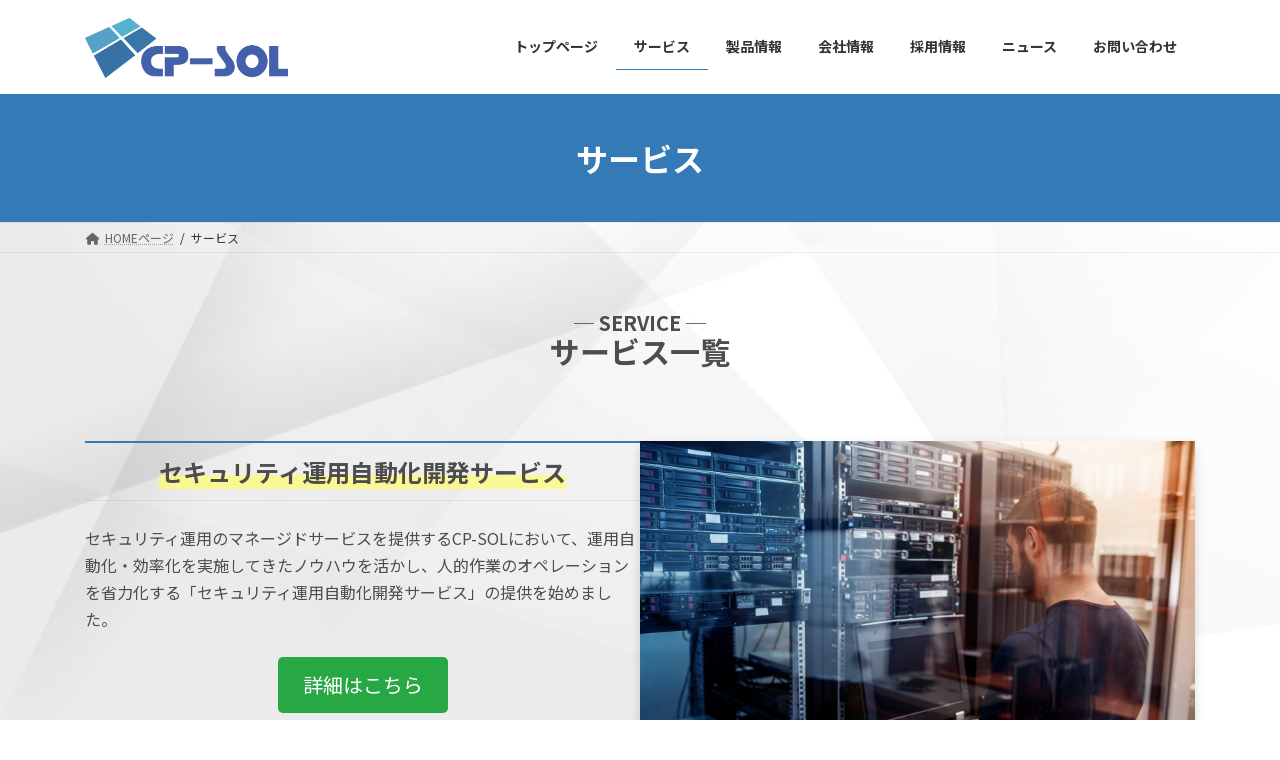

--- FILE ---
content_type: text/html; charset=UTF-8
request_url: https://cp-sol.co.jp/service/
body_size: 94976
content:
<!DOCTYPE html>
<html lang="ja">
<head>
<meta charset="utf-8">
<meta http-equiv="X-UA-Compatible" content="IE=edge">
<meta name="viewport" content="width=device-width, initial-scale=1">
<!-- Google tag (gtag.js) --><script async src="https://www.googletagmanager.com/gtag/js?id=G-MYZH6RBLDY"></script><script>window.dataLayer = window.dataLayer || [];function gtag(){dataLayer.push(arguments);}gtag('js', new Date());gtag('config', 'G-MYZH6RBLDY');gtag('config', 'UA-UTC_ca251f0fa0fff4da3120');</script>
<title>サービス | 株式会社クロスポイントソリューション</title>
<meta name='robots' content='max-image-preview:large' />
<link rel="alternate" type="application/rss+xml" title="株式会社クロスポイントソリューション &raquo; フィード" href="https://cp-sol.co.jp/feed/" />
<link rel="alternate" type="application/rss+xml" title="株式会社クロスポイントソリューション &raquo; コメントフィード" href="https://cp-sol.co.jp/comments/feed/" />
<meta name="description" content="サービス一覧" /><script type="text/javascript">
/* <![CDATA[ */
window._wpemojiSettings = {"baseUrl":"https:\/\/s.w.org\/images\/core\/emoji\/15.0.3\/72x72\/","ext":".png","svgUrl":"https:\/\/s.w.org\/images\/core\/emoji\/15.0.3\/svg\/","svgExt":".svg","source":{"concatemoji":"https:\/\/cp-sol.co.jp\/wp-includes\/js\/wp-emoji-release.min.js?ver=6.5.3"}};
/*! This file is auto-generated */
!function(i,n){var o,s,e;function c(e){try{var t={supportTests:e,timestamp:(new Date).valueOf()};sessionStorage.setItem(o,JSON.stringify(t))}catch(e){}}function p(e,t,n){e.clearRect(0,0,e.canvas.width,e.canvas.height),e.fillText(t,0,0);var t=new Uint32Array(e.getImageData(0,0,e.canvas.width,e.canvas.height).data),r=(e.clearRect(0,0,e.canvas.width,e.canvas.height),e.fillText(n,0,0),new Uint32Array(e.getImageData(0,0,e.canvas.width,e.canvas.height).data));return t.every(function(e,t){return e===r[t]})}function u(e,t,n){switch(t){case"flag":return n(e,"\ud83c\udff3\ufe0f\u200d\u26a7\ufe0f","\ud83c\udff3\ufe0f\u200b\u26a7\ufe0f")?!1:!n(e,"\ud83c\uddfa\ud83c\uddf3","\ud83c\uddfa\u200b\ud83c\uddf3")&&!n(e,"\ud83c\udff4\udb40\udc67\udb40\udc62\udb40\udc65\udb40\udc6e\udb40\udc67\udb40\udc7f","\ud83c\udff4\u200b\udb40\udc67\u200b\udb40\udc62\u200b\udb40\udc65\u200b\udb40\udc6e\u200b\udb40\udc67\u200b\udb40\udc7f");case"emoji":return!n(e,"\ud83d\udc26\u200d\u2b1b","\ud83d\udc26\u200b\u2b1b")}return!1}function f(e,t,n){var r="undefined"!=typeof WorkerGlobalScope&&self instanceof WorkerGlobalScope?new OffscreenCanvas(300,150):i.createElement("canvas"),a=r.getContext("2d",{willReadFrequently:!0}),o=(a.textBaseline="top",a.font="600 32px Arial",{});return e.forEach(function(e){o[e]=t(a,e,n)}),o}function t(e){var t=i.createElement("script");t.src=e,t.defer=!0,i.head.appendChild(t)}"undefined"!=typeof Promise&&(o="wpEmojiSettingsSupports",s=["flag","emoji"],n.supports={everything:!0,everythingExceptFlag:!0},e=new Promise(function(e){i.addEventListener("DOMContentLoaded",e,{once:!0})}),new Promise(function(t){var n=function(){try{var e=JSON.parse(sessionStorage.getItem(o));if("object"==typeof e&&"number"==typeof e.timestamp&&(new Date).valueOf()<e.timestamp+604800&&"object"==typeof e.supportTests)return e.supportTests}catch(e){}return null}();if(!n){if("undefined"!=typeof Worker&&"undefined"!=typeof OffscreenCanvas&&"undefined"!=typeof URL&&URL.createObjectURL&&"undefined"!=typeof Blob)try{var e="postMessage("+f.toString()+"("+[JSON.stringify(s),u.toString(),p.toString()].join(",")+"));",r=new Blob([e],{type:"text/javascript"}),a=new Worker(URL.createObjectURL(r),{name:"wpTestEmojiSupports"});return void(a.onmessage=function(e){c(n=e.data),a.terminate(),t(n)})}catch(e){}c(n=f(s,u,p))}t(n)}).then(function(e){for(var t in e)n.supports[t]=e[t],n.supports.everything=n.supports.everything&&n.supports[t],"flag"!==t&&(n.supports.everythingExceptFlag=n.supports.everythingExceptFlag&&n.supports[t]);n.supports.everythingExceptFlag=n.supports.everythingExceptFlag&&!n.supports.flag,n.DOMReady=!1,n.readyCallback=function(){n.DOMReady=!0}}).then(function(){return e}).then(function(){var e;n.supports.everything||(n.readyCallback(),(e=n.source||{}).concatemoji?t(e.concatemoji):e.wpemoji&&e.twemoji&&(t(e.twemoji),t(e.wpemoji)))}))}((window,document),window._wpemojiSettings);
/* ]]> */
</script>
<style id='vkExUnit_common_style-css' type='text/css'>:root{--vk-color-border-hr:rgba(0,0,0,0.07);--vk-color-bg-accent:rgba(0,0,0,0.02);--vk-color-border-light:rgba(0,0,0,0.07);--vk-color-border-zuru:rgba(255,255,255,0.8);--vk-color-text-meta:#d44950;--vk-color-text-body:#555555;--vk-color-text-link:#666666;--vk-color-text-link-hover:#1e73be;--vk-size-radius:4px;--vk-size-radius-sm:2px;--vk-size-text:16px;--vk-size-text-meta:0.75rem;--vk-size-text-lg:1.313rem;--vk-size-text-sm:0.875rem;--vk-size-text-xs:0.75rem;--vk-margin-meta:0.5rem;--vk-margin-block-bottom:2rem}.btn{white-space:inherit}[class^=vk_icon_w_r_sns_]{text-transform:none;font-weight:400;font-style:normal;font-variant:normal;font-family:vk_sns;line-height:1;speak:none;-webkit-font-smoothing:antialiased;-moz-osx-font-smoothing:grayscale}.page_top_btn{position:fixed;right:2%;bottom:3%;z-index:99999;width:40px;height:38px;color:transparent;border:none;background:rgba(0,0,0,.8);box-shadow:0 0 0 1px rgba(255,255,255,.8),0 0 0 2px rgba(0,0,0,.8);background-image:var(--ver_page_top_button_url);background-size:50%;background-repeat:no-repeat;background-position:center;opacity:0;transition:opacity .3s;text-decoration:none}.page_top_btn:hover{transition:opacity .3s;color:transparent;text-decoration:none}.scrolled .page_top_btn{display:block;opacity:1;color:transparent}</style>
<style id='vkExUnit_common_style-inline-css' type='text/css'>
:root {--ver_page_top_button_url:url(https://cp-sol.co.jp/wp-content/plugins/vk-all-in-one-expansion-unit/assets/images/to-top-btn-icon.svg);}@font-face {font-weight: normal;font-style: normal;font-family: "vk_sns";src: url("https://cp-sol.co.jp/wp-content/plugins/vk-all-in-one-expansion-unit/inc/sns/icons/fonts/vk_sns.eot?-bq20cj");src: url("https://cp-sol.co.jp/wp-content/plugins/vk-all-in-one-expansion-unit/inc/sns/icons/fonts/vk_sns.eot?#iefix-bq20cj") format("embedded-opentype"),url("https://cp-sol.co.jp/wp-content/plugins/vk-all-in-one-expansion-unit/inc/sns/icons/fonts/vk_sns.woff?-bq20cj") format("woff"),url("https://cp-sol.co.jp/wp-content/plugins/vk-all-in-one-expansion-unit/inc/sns/icons/fonts/vk_sns.ttf?-bq20cj") format("truetype"),url("https://cp-sol.co.jp/wp-content/plugins/vk-all-in-one-expansion-unit/inc/sns/icons/fonts/vk_sns.svg?-bq20cj#vk_sns") format("svg");}
</style>
<style id='wp-emoji-styles-inline-css' type='text/css'>

	img.wp-smiley, img.emoji {
		display: inline !important;
		border: none !important;
		box-shadow: none !important;
		height: 1em !important;
		width: 1em !important;
		margin: 0 0.07em !important;
		vertical-align: -0.1em !important;
		background: none !important;
		padding: 0 !important;
	}
</style>
<link rel='stylesheet' id='wp-block-library-css' href='https://cp-sol.co.jp/wp-includes/css/dist/block-library/style.min.css?ver=6.5.3' type='text/css' media='all' />
<style id='wp-block-library-inline-css' type='text/css'>
.vk-cols--reverse{flex-direction:row-reverse}.vk-cols--hasbtn{margin-bottom:0}.vk-cols--hasbtn>.row>.vk_gridColumn_item,.vk-cols--hasbtn>.wp-block-column{position:relative;padding-bottom:3em}.vk-cols--hasbtn>.row>.vk_gridColumn_item>.wp-block-buttons,.vk-cols--hasbtn>.row>.vk_gridColumn_item>.vk_button,.vk-cols--hasbtn>.wp-block-column>.wp-block-buttons,.vk-cols--hasbtn>.wp-block-column>.vk_button{position:absolute;bottom:0;width:100%}.vk-cols--fit.wp-block-columns{gap:0}.vk-cols--fit.wp-block-columns,.vk-cols--fit.wp-block-columns:not(.is-not-stacked-on-mobile){margin-top:0;margin-bottom:0;justify-content:space-between}.vk-cols--fit.wp-block-columns>.wp-block-column *:last-child,.vk-cols--fit.wp-block-columns:not(.is-not-stacked-on-mobile)>.wp-block-column *:last-child{margin-bottom:0}.vk-cols--fit.wp-block-columns>.wp-block-column>.wp-block-cover,.vk-cols--fit.wp-block-columns:not(.is-not-stacked-on-mobile)>.wp-block-column>.wp-block-cover{margin-top:0}.vk-cols--fit.wp-block-columns.has-background,.vk-cols--fit.wp-block-columns:not(.is-not-stacked-on-mobile).has-background{padding:0}@media(max-width: 599px){.vk-cols--fit.wp-block-columns:not(.has-background)>.wp-block-column:not(.has-background),.vk-cols--fit.wp-block-columns:not(.is-not-stacked-on-mobile):not(.has-background)>.wp-block-column:not(.has-background){padding-left:0 !important;padding-right:0 !important}}@media(min-width: 782px){.vk-cols--fit.wp-block-columns .block-editor-block-list__block.wp-block-column:not(:first-child),.vk-cols--fit.wp-block-columns>.wp-block-column:not(:first-child),.vk-cols--fit.wp-block-columns:not(.is-not-stacked-on-mobile) .block-editor-block-list__block.wp-block-column:not(:first-child),.vk-cols--fit.wp-block-columns:not(.is-not-stacked-on-mobile)>.wp-block-column:not(:first-child){margin-left:0}}@media(min-width: 600px)and (max-width: 781px){.vk-cols--fit.wp-block-columns .wp-block-column:nth-child(2n),.vk-cols--fit.wp-block-columns:not(.is-not-stacked-on-mobile) .wp-block-column:nth-child(2n){margin-left:0}.vk-cols--fit.wp-block-columns .wp-block-column:not(:only-child),.vk-cols--fit.wp-block-columns:not(.is-not-stacked-on-mobile) .wp-block-column:not(:only-child){flex-basis:50% !important}}.vk-cols--fit--gap1.wp-block-columns{gap:1px}@media(min-width: 600px)and (max-width: 781px){.vk-cols--fit--gap1.wp-block-columns .wp-block-column:not(:only-child){flex-basis:calc(50% - 1px) !important}}.vk-cols--fit.vk-cols--grid>.block-editor-block-list__block,.vk-cols--fit.vk-cols--grid>.wp-block-column,.vk-cols--fit.vk-cols--grid:not(.is-not-stacked-on-mobile)>.block-editor-block-list__block,.vk-cols--fit.vk-cols--grid:not(.is-not-stacked-on-mobile)>.wp-block-column{flex-basis:50%;box-sizing:border-box}@media(max-width: 599px){.vk-cols--fit.vk-cols--grid.vk-cols--grid--alignfull>.wp-block-column:nth-child(2)>.wp-block-cover,.vk-cols--fit.vk-cols--grid:not(.is-not-stacked-on-mobile).vk-cols--grid--alignfull>.wp-block-column:nth-child(2)>.wp-block-cover{width:100vw;margin-right:calc((100% - 100vw)/2);margin-left:calc((100% - 100vw)/2)}}@media(min-width: 600px){.vk-cols--fit.vk-cols--grid.vk-cols--grid--alignfull>.wp-block-column:nth-child(2)>.wp-block-cover,.vk-cols--fit.vk-cols--grid:not(.is-not-stacked-on-mobile).vk-cols--grid--alignfull>.wp-block-column:nth-child(2)>.wp-block-cover{margin-right:calc(100% - 50vw);width:50vw}}@media(min-width: 600px){.vk-cols--fit.vk-cols--grid.vk-cols--grid--alignfull.vk-cols--reverse>.wp-block-column,.vk-cols--fit.vk-cols--grid:not(.is-not-stacked-on-mobile).vk-cols--grid--alignfull.vk-cols--reverse>.wp-block-column{margin-left:0;margin-right:0}.vk-cols--fit.vk-cols--grid.vk-cols--grid--alignfull.vk-cols--reverse>.wp-block-column:nth-child(2)>.wp-block-cover,.vk-cols--fit.vk-cols--grid:not(.is-not-stacked-on-mobile).vk-cols--grid--alignfull.vk-cols--reverse>.wp-block-column:nth-child(2)>.wp-block-cover{margin-left:calc(100% - 50vw)}}.vk-cols--menu h2,.vk-cols--menu h3,.vk-cols--menu h4,.vk-cols--menu h5{margin-bottom:.2em;text-shadow:#000 0 0 10px}.vk-cols--menu h2:first-child,.vk-cols--menu h3:first-child,.vk-cols--menu h4:first-child,.vk-cols--menu h5:first-child{margin-top:0}.vk-cols--menu p{margin-bottom:1rem;text-shadow:#000 0 0 10px}.vk-cols--menu .wp-block-cover__inner-container:last-child{margin-bottom:0}.vk-cols--fitbnrs .wp-block-column .wp-block-cover:hover img{filter:unset}.vk-cols--fitbnrs .wp-block-column .wp-block-cover:hover{background-color:unset}.vk-cols--fitbnrs .wp-block-column .wp-block-cover:hover .wp-block-cover__image-background{filter:unset !important}.vk-cols--fitbnrs .wp-block-cover__inner-container{position:absolute;height:100%;width:100%}.vk-cols--fitbnrs .vk_button{height:100%;margin:0}.vk-cols--fitbnrs .vk_button .vk_button_btn,.vk-cols--fitbnrs .vk_button .btn{height:100%;width:100%;border:none;box-shadow:none;background-color:unset !important;transition:unset}.vk-cols--fitbnrs .vk_button .vk_button_btn:hover,.vk-cols--fitbnrs .vk_button .btn:hover{transition:unset}.vk-cols--fitbnrs .vk_button .vk_button_btn:after,.vk-cols--fitbnrs .vk_button .btn:after{border:none}.vk-cols--fitbnrs .vk_button .vk_button_link_txt{width:100%;position:absolute;top:50%;left:50%;transform:translateY(-50%) translateX(-50%);font-size:2rem;text-shadow:#000 0 0 10px}.vk-cols--fitbnrs .vk_button .vk_button_link_subCaption{width:100%;position:absolute;top:calc(50% + 2.2em);left:50%;transform:translateY(-50%) translateX(-50%);text-shadow:#000 0 0 10px}@media(min-width: 992px){.vk-cols--media.wp-block-columns{gap:3rem}}.vk-fit-map figure{margin-bottom:0}.vk-fit-map iframe{position:relative;margin-bottom:0;display:block;max-height:400px;width:100vw}.vk-fit-map:is(.alignfull,.alignwide) div{max-width:100%}:root{--vk-color-th-bg-bright: rgba( 0, 0, 0, 0.05 )}.vk-table--th--width25 :where(tr>*:first-child){width:25%}.vk-table--th--width30 :where(tr>*:first-child){width:30%}.vk-table--th--width35 :where(tr>*:first-child){width:35%}.vk-table--th--width40 :where(tr>*:first-child){width:40%}.vk-table--th--bg-bright :where(tr>*:first-child){background-color:var(--vk-color-th-bg-bright)}@media(max-width: 599px){.vk-table--mobile-block :is(th,td){width:100%;display:block;border-top:none}}.vk-table--width--th25 :where(tr>*:first-child){width:25%}.vk-table--width--th30 :where(tr>*:first-child){width:30%}.vk-table--width--th35 :where(tr>*:first-child){width:35%}.vk-table--width--th40 :where(tr>*:first-child){width:40%}.no-margin{margin:0}@media(max-width: 599px){.wp-block-image.vk-aligncenter--mobile>.alignright{float:none;margin-left:auto;margin-right:auto}.vk-no-padding-horizontal--mobile{padding-left:0 !important;padding-right:0 !important}}
/* VK Color Palettes */:root{ --wp--preset--color--vk-color-primary:#337ab7}/* --vk-color-primary is deprecated. */:root{ --vk-color-primary: var(--wp--preset--color--vk-color-primary);}:root{ --wp--preset--color--vk-color-primary-dark:#296292}/* --vk-color-primary-dark is deprecated. */:root{ --vk-color-primary-dark: var(--wp--preset--color--vk-color-primary-dark);}:root{ --wp--preset--color--vk-color-primary-vivid:#3886c9}/* --vk-color-primary-vivid is deprecated. */:root{ --vk-color-primary-vivid: var(--wp--preset--color--vk-color-primary-vivid);}:root{ --wp--preset--color--vk-color-custom-1:#4d4d4d}/* --vk-color-custom-1 is deprecated. */:root{ --vk-color-custom-1: var(--wp--preset--color--vk-color-custom-1);}:root{ --wp--preset--color--vk-color-custom-2:#eef5f9}/* --vk-color-custom-2 is deprecated. */:root{ --vk-color-custom-2: var(--wp--preset--color--vk-color-custom-2);}
</style>
<link rel='stylesheet' id='vk-blocks/alert-css' href='https://cp-sol.co.jp/wp-content/plugins/vk-blocks/build/alert/style.css?ver=1.55.0.1' type='text/css' media='all' />
<link rel='stylesheet' id='vk-blocks/ancestor-page-list-css' href='https://cp-sol.co.jp/wp-content/plugins/vk-blocks/build/ancestor-page-list/style.css?ver=1.55.0.1' type='text/css' media='all' />
<link rel='stylesheet' id='vk-blocks/balloon-css' href='https://cp-sol.co.jp/wp-content/plugins/vk-blocks/build/balloon/style.css?ver=1.55.0.1' type='text/css' media='all' />
<link rel='stylesheet' id='vk-blocks/border-box-css' href='https://cp-sol.co.jp/wp-content/plugins/vk-blocks/build/border-box/style.css?ver=1.55.0.1' type='text/css' media='all' />
<link rel='stylesheet' id='vk-blocks/button-css' href='https://cp-sol.co.jp/wp-content/plugins/vk-blocks/build/button/style.css?ver=1.55.0.1' type='text/css' media='all' />
<link rel='stylesheet' id='vk-blocks/faq-css' href='https://cp-sol.co.jp/wp-content/plugins/vk-blocks/build/faq/style.css?ver=1.55.0.1' type='text/css' media='all' />
<link rel='stylesheet' id='vk-blocks/flow-css' href='https://cp-sol.co.jp/wp-content/plugins/vk-blocks/build/flow/style.css?ver=1.55.0.1' type='text/css' media='all' />
<link rel='stylesheet' id='vk-blocks/heading-css' href='https://cp-sol.co.jp/wp-content/plugins/vk-blocks/build/heading/style.css?ver=1.55.0.1' type='text/css' media='all' />
<link rel='stylesheet' id='vk-blocks/icon-css' href='https://cp-sol.co.jp/wp-content/plugins/vk-blocks/build/icon/style.css?ver=1.55.0.1' type='text/css' media='all' />
<link rel='stylesheet' id='vk-blocks/icon-outer-css' href='https://cp-sol.co.jp/wp-content/plugins/vk-blocks/build/icon-outer/style.css?ver=1.55.0.1' type='text/css' media='all' />
<link rel='stylesheet' id='vk-blocks/pr-blocks-css' href='https://cp-sol.co.jp/wp-content/plugins/vk-blocks/build/pr-blocks/style.css?ver=1.55.0.1' type='text/css' media='all' />
<link rel='stylesheet' id='vk-blocks/pr-content-css' href='https://cp-sol.co.jp/wp-content/plugins/vk-blocks/build/pr-content/style.css?ver=1.55.0.1' type='text/css' media='all' />
<style id='vk-swiper-style-css' type='text/css'>@font-face{font-family:swiper-icons;src:url('[data-uri]') format('woff');font-weight:400;font-style:normal}:root{--swiper-theme-color:#007aff}.swiper-container{margin-left:auto;margin-right:auto;position:relative;overflow:hidden;list-style:none;padding:0;z-index:1}.swiper-container-vertical>.swiper-wrapper{flex-direction:column}.swiper-wrapper{position:relative;width:100%;height:100%;z-index:1;display:flex;transition-property:transform;box-sizing:content-box}.swiper-container-android .swiper-slide,.swiper-wrapper{transform:translate3d(0px,0,0)}.swiper-container-multirow>.swiper-wrapper{flex-wrap:wrap}.swiper-container-multirow-column>.swiper-wrapper{flex-wrap:wrap;flex-direction:column}.swiper-container-free-mode>.swiper-wrapper{transition-timing-function:ease-out;margin:0 auto}.swiper-container-pointer-events{touch-action:pan-y}.swiper-container-pointer-events.swiper-container-vertical{touch-action:pan-x}.swiper-slide{flex-shrink:0;width:100%;height:100%;position:relative;transition-property:transform}.swiper-slide-invisible-blank{visibility:hidden}.swiper-container-autoheight,.swiper-container-autoheight .swiper-slide{height:auto}.swiper-container-autoheight .swiper-wrapper{align-items:flex-start;transition-property:transform,height}.swiper-container-3d{perspective:1200px}.swiper-container-3d .swiper-cube-shadow,.swiper-container-3d .swiper-slide,.swiper-container-3d .swiper-slide-shadow-bottom,.swiper-container-3d .swiper-slide-shadow-left,.swiper-container-3d .swiper-slide-shadow-right,.swiper-container-3d .swiper-slide-shadow-top,.swiper-container-3d .swiper-wrapper{transform-style:preserve-3d}.swiper-container-3d .swiper-slide-shadow-bottom,.swiper-container-3d .swiper-slide-shadow-left,.swiper-container-3d .swiper-slide-shadow-right,.swiper-container-3d .swiper-slide-shadow-top{position:absolute;left:0;top:0;width:100%;height:100%;pointer-events:none;z-index:10}.swiper-container-3d .swiper-slide-shadow-left{background-image:linear-gradient(to left,rgba(0,0,0,.5),rgba(0,0,0,0))}.swiper-container-3d .swiper-slide-shadow-right{background-image:linear-gradient(to right,rgba(0,0,0,.5),rgba(0,0,0,0))}.swiper-container-3d .swiper-slide-shadow-top{background-image:linear-gradient(to top,rgba(0,0,0,.5),rgba(0,0,0,0))}.swiper-container-3d .swiper-slide-shadow-bottom{background-image:linear-gradient(to bottom,rgba(0,0,0,.5),rgba(0,0,0,0))}.swiper-container-css-mode>.swiper-wrapper{overflow:auto;scrollbar-width:none;-ms-overflow-style:none}.swiper-container-css-mode>.swiper-wrapper::-webkit-scrollbar{display:none}.swiper-container-css-mode>.swiper-wrapper>.swiper-slide{scroll-snap-align:start start}.swiper-container-horizontal.swiper-container-css-mode>.swiper-wrapper{scroll-snap-type:x mandatory}.swiper-container-vertical.swiper-container-css-mode>.swiper-wrapper{scroll-snap-type:y mandatory}:root{--swiper-navigation-size:44px}.swiper-button-next,.swiper-button-prev{position:absolute;top:50%;width:calc(var(--swiper-navigation-size)/44 * 27);height:var(--swiper-navigation-size);margin-top:calc(0px - (var(--swiper-navigation-size)/2));z-index:10;cursor:pointer;display:flex;align-items:center;justify-content:center;color:var(--swiper-navigation-color,var(--swiper-theme-color))}.swiper-button-next.swiper-button-disabled,.swiper-button-prev.swiper-button-disabled{opacity:.35;cursor:auto;pointer-events:none}.swiper-button-next:after,.swiper-button-prev:after{font-family:swiper-icons;font-size:var(--swiper-navigation-size);text-transform:none!important;letter-spacing:0;text-transform:none;font-variant:initial;line-height:1}.swiper-button-prev,.swiper-container-rtl .swiper-button-next{left:10px;right:auto}.swiper-button-prev:after,.swiper-container-rtl .swiper-button-next:after{content:'prev'}.swiper-button-next,.swiper-container-rtl .swiper-button-prev{right:10px;left:auto}.swiper-button-next:after,.swiper-container-rtl .swiper-button-prev:after{content:'next'}.swiper-button-next.swiper-button-white,.swiper-button-prev.swiper-button-white{--swiper-navigation-color:#ffffff}.swiper-button-next.swiper-button-black,.swiper-button-prev.swiper-button-black{--swiper-navigation-color:#000000}.swiper-button-lock{display:none}.swiper-pagination{position:absolute;text-align:center;transition:.3s opacity;transform:translate3d(0,0,0);z-index:10}.swiper-pagination.swiper-pagination-hidden{opacity:0}.swiper-container-horizontal>.swiper-pagination-bullets,.swiper-pagination-custom,.swiper-pagination-fraction{bottom:10px;left:0;width:100%}.swiper-pagination-bullets-dynamic{overflow:hidden;font-size:0}.swiper-pagination-bullets-dynamic .swiper-pagination-bullet{transform:scale(.33);position:relative}.swiper-pagination-bullets-dynamic .swiper-pagination-bullet-active{transform:scale(1)}.swiper-pagination-bullets-dynamic .swiper-pagination-bullet-active-main{transform:scale(1)}.swiper-pagination-bullets-dynamic .swiper-pagination-bullet-active-prev{transform:scale(.66)}.swiper-pagination-bullets-dynamic .swiper-pagination-bullet-active-prev-prev{transform:scale(.33)}.swiper-pagination-bullets-dynamic .swiper-pagination-bullet-active-next{transform:scale(.66)}.swiper-pagination-bullets-dynamic .swiper-pagination-bullet-active-next-next{transform:scale(.33)}.swiper-pagination-bullet{width:8px;height:8px;display:inline-block;border-radius:50%;background:#000;opacity:.2}button.swiper-pagination-bullet{border:none;margin:0;padding:0;box-shadow:none;-webkit-appearance:none;appearance:none}.swiper-pagination-clickable .swiper-pagination-bullet{cursor:pointer}.swiper-pagination-bullet-active{opacity:1;background:var(--swiper-pagination-color,var(--swiper-theme-color))}.swiper-container-vertical>.swiper-pagination-bullets{right:10px;top:50%;transform:translate3d(0px,-50%,0)}.swiper-container-vertical>.swiper-pagination-bullets .swiper-pagination-bullet{margin:6px 0;display:block}.swiper-container-vertical>.swiper-pagination-bullets.swiper-pagination-bullets-dynamic{top:50%;transform:translateY(-50%);width:8px}.swiper-container-vertical>.swiper-pagination-bullets.swiper-pagination-bullets-dynamic .swiper-pagination-bullet{display:inline-block;transition:.2s transform,.2s top}.swiper-container-horizontal>.swiper-pagination-bullets .swiper-pagination-bullet{margin:0 4px}.swiper-container-horizontal>.swiper-pagination-bullets.swiper-pagination-bullets-dynamic{left:50%;transform:translateX(-50%);white-space:nowrap}.swiper-container-horizontal>.swiper-pagination-bullets.swiper-pagination-bullets-dynamic .swiper-pagination-bullet{transition:.2s transform,.2s left}.swiper-container-horizontal.swiper-container-rtl>.swiper-pagination-bullets-dynamic .swiper-pagination-bullet{transition:.2s transform,.2s right}.swiper-pagination-progressbar{background:rgba(0,0,0,.25);position:absolute}.swiper-pagination-progressbar .swiper-pagination-progressbar-fill{background:var(--swiper-pagination-color,var(--swiper-theme-color));position:absolute;left:0;top:0;width:100%;height:100%;transform:scale(0);transform-origin:left top}.swiper-container-rtl .swiper-pagination-progressbar .swiper-pagination-progressbar-fill{transform-origin:right top}.swiper-container-horizontal>.swiper-pagination-progressbar,.swiper-container-vertical>.swiper-pagination-progressbar.swiper-pagination-progressbar-opposite{width:100%;height:4px;left:0;top:0}.swiper-container-horizontal>.swiper-pagination-progressbar.swiper-pagination-progressbar-opposite,.swiper-container-vertical>.swiper-pagination-progressbar{width:4px;height:100%;left:0;top:0}.swiper-pagination-white{--swiper-pagination-color:#ffffff}.swiper-pagination-black{--swiper-pagination-color:#000000}.swiper-pagination-lock{display:none}.swiper-scrollbar{border-radius:10px;position:relative;-ms-touch-action:none;background:rgba(0,0,0,.1)}.swiper-container-horizontal>.swiper-scrollbar{position:absolute;left:1%;bottom:3px;z-index:50;height:5px;width:98%}.swiper-container-vertical>.swiper-scrollbar{position:absolute;right:3px;top:1%;z-index:50;width:5px;height:98%}.swiper-scrollbar-drag{height:100%;width:100%;position:relative;background:rgba(0,0,0,.5);border-radius:10px;left:0;top:0}.swiper-scrollbar-cursor-drag{cursor:move}.swiper-scrollbar-lock{display:none}.swiper-zoom-container{width:100%;height:100%;display:flex;justify-content:center;align-items:center;text-align:center}.swiper-zoom-container>canvas,.swiper-zoom-container>img,.swiper-zoom-container>svg{max-width:100%;max-height:100%;object-fit:contain}.swiper-slide-zoomed{cursor:move}.swiper-lazy-preloader{width:42px;height:42px;position:absolute;left:50%;top:50%;margin-left:-21px;margin-top:-21px;z-index:10;transform-origin:50%;animation:swiper-preloader-spin 1s infinite linear;box-sizing:border-box;border:4px solid var(--swiper-preloader-color,var(--swiper-theme-color));border-radius:50%;border-top-color:transparent}.swiper-lazy-preloader-white{--swiper-preloader-color:#fff}.swiper-lazy-preloader-black{--swiper-preloader-color:#000}@keyframes swiper-preloader-spin{100%{transform:rotate(360deg)}}.swiper-container .swiper-notification{position:absolute;left:0;top:0;pointer-events:none;opacity:0;z-index:-1000}.swiper-container-fade.swiper-container-free-mode .swiper-slide{transition-timing-function:ease-out}.swiper-container-fade .swiper-slide{pointer-events:none;transition-property:opacity}.swiper-container-fade .swiper-slide .swiper-slide{pointer-events:none}.swiper-container-fade .swiper-slide-active,.swiper-container-fade .swiper-slide-active .swiper-slide-active{pointer-events:auto}.swiper-container-cube{overflow:visible}.swiper-container-cube .swiper-slide{pointer-events:none;-webkit-backface-visibility:hidden;backface-visibility:hidden;z-index:1;visibility:hidden;transform-origin:0 0;width:100%;height:100%}.swiper-container-cube .swiper-slide .swiper-slide{pointer-events:none}.swiper-container-cube.swiper-container-rtl .swiper-slide{transform-origin:100% 0}.swiper-container-cube .swiper-slide-active,.swiper-container-cube .swiper-slide-active .swiper-slide-active{pointer-events:auto}.swiper-container-cube .swiper-slide-active,.swiper-container-cube .swiper-slide-next,.swiper-container-cube .swiper-slide-next+.swiper-slide,.swiper-container-cube .swiper-slide-prev{pointer-events:auto;visibility:visible}.swiper-container-cube .swiper-slide-shadow-bottom,.swiper-container-cube .swiper-slide-shadow-left,.swiper-container-cube .swiper-slide-shadow-right,.swiper-container-cube .swiper-slide-shadow-top{z-index:0;-webkit-backface-visibility:hidden;backface-visibility:hidden}.swiper-container-cube .swiper-cube-shadow{position:absolute;left:0;bottom:0px;width:100%;height:100%;opacity:.6;z-index:0}.swiper-container-cube .swiper-cube-shadow:before{content:'';background:#000;position:absolute;left:0;top:0;bottom:0;right:0;filter:blur(50px)}.swiper-container-flip{overflow:visible}.swiper-container-flip .swiper-slide{pointer-events:none;-webkit-backface-visibility:hidden;backface-visibility:hidden;z-index:1}.swiper-container-flip .swiper-slide .swiper-slide{pointer-events:none}.swiper-container-flip .swiper-slide-active,.swiper-container-flip .swiper-slide-active .swiper-slide-active{pointer-events:auto}.swiper-container-flip .swiper-slide-shadow-bottom,.swiper-container-flip .swiper-slide-shadow-left,.swiper-container-flip .swiper-slide-shadow-right,.swiper-container-flip .swiper-slide-shadow-top{z-index:0;-webkit-backface-visibility:hidden;backface-visibility:hidden}</style>
<link rel='stylesheet' id='vk-blocks/slider-css' href='https://cp-sol.co.jp/wp-content/plugins/vk-blocks/build/slider/style.css?ver=1.55.0.1' type='text/css' media='all' />
<link rel='stylesheet' id='vk-blocks/slider-item-css' href='https://cp-sol.co.jp/wp-content/plugins/vk-blocks/build/slider-item/style.css?ver=1.55.0.1' type='text/css' media='all' />
<link rel='stylesheet' id='vk-blocks/spacer-css' href='https://cp-sol.co.jp/wp-content/plugins/vk-blocks/build/spacer/style.css?ver=1.55.0.1' type='text/css' media='all' />
<link rel='stylesheet' id='vk-blocks/staff-css' href='https://cp-sol.co.jp/wp-content/plugins/vk-blocks/build/staff/style.css?ver=1.55.0.1' type='text/css' media='all' />
<style id='classic-theme-styles-inline-css' type='text/css'>
/*! This file is auto-generated */
.wp-block-button__link{color:#fff;background-color:#32373c;border-radius:9999px;box-shadow:none;text-decoration:none;padding:calc(.667em + 2px) calc(1.333em + 2px);font-size:1.125em}.wp-block-file__button{background:#32373c;color:#fff;text-decoration:none}
</style>
<style id='global-styles-inline-css' type='text/css'>
body{--wp--preset--color--black: #000000;--wp--preset--color--cyan-bluish-gray: #abb8c3;--wp--preset--color--white: #ffffff;--wp--preset--color--pale-pink: #f78da7;--wp--preset--color--vivid-red: #cf2e2e;--wp--preset--color--luminous-vivid-orange: #ff6900;--wp--preset--color--luminous-vivid-amber: #fcb900;--wp--preset--color--light-green-cyan: #7bdcb5;--wp--preset--color--vivid-green-cyan: #00d084;--wp--preset--color--pale-cyan-blue: #8ed1fc;--wp--preset--color--vivid-cyan-blue: #0693e3;--wp--preset--color--vivid-purple: #9b51e0;--wp--preset--color--vk-color-primary: #337ab7;--wp--preset--color--vk-color-primary-dark: #296292;--wp--preset--color--vk-color-primary-vivid: #3886c9;--wp--preset--color--vk-color-custom-1: #4d4d4d;--wp--preset--color--vk-color-custom-2: #eef5f9;--wp--preset--gradient--vivid-cyan-blue-to-vivid-purple: linear-gradient(135deg,rgba(6,147,227,1) 0%,rgb(155,81,224) 100%);--wp--preset--gradient--light-green-cyan-to-vivid-green-cyan: linear-gradient(135deg,rgb(122,220,180) 0%,rgb(0,208,130) 100%);--wp--preset--gradient--luminous-vivid-amber-to-luminous-vivid-orange: linear-gradient(135deg,rgba(252,185,0,1) 0%,rgba(255,105,0,1) 100%);--wp--preset--gradient--luminous-vivid-orange-to-vivid-red: linear-gradient(135deg,rgba(255,105,0,1) 0%,rgb(207,46,46) 100%);--wp--preset--gradient--very-light-gray-to-cyan-bluish-gray: linear-gradient(135deg,rgb(238,238,238) 0%,rgb(169,184,195) 100%);--wp--preset--gradient--cool-to-warm-spectrum: linear-gradient(135deg,rgb(74,234,220) 0%,rgb(151,120,209) 20%,rgb(207,42,186) 40%,rgb(238,44,130) 60%,rgb(251,105,98) 80%,rgb(254,248,76) 100%);--wp--preset--gradient--blush-light-purple: linear-gradient(135deg,rgb(255,206,236) 0%,rgb(152,150,240) 100%);--wp--preset--gradient--blush-bordeaux: linear-gradient(135deg,rgb(254,205,165) 0%,rgb(254,45,45) 50%,rgb(107,0,62) 100%);--wp--preset--gradient--luminous-dusk: linear-gradient(135deg,rgb(255,203,112) 0%,rgb(199,81,192) 50%,rgb(65,88,208) 100%);--wp--preset--gradient--pale-ocean: linear-gradient(135deg,rgb(255,245,203) 0%,rgb(182,227,212) 50%,rgb(51,167,181) 100%);--wp--preset--gradient--electric-grass: linear-gradient(135deg,rgb(202,248,128) 0%,rgb(113,206,126) 100%);--wp--preset--gradient--midnight: linear-gradient(135deg,rgb(2,3,129) 0%,rgb(40,116,252) 100%);--wp--preset--gradient--vivid-green-cyan-to-vivid-cyan-blue: linear-gradient(135deg,rgba(0,208,132,1) 0%,rgba(6,147,227,1) 100%);--wp--preset--font-size--small: 14px;--wp--preset--font-size--medium: 20px;--wp--preset--font-size--large: 24px;--wp--preset--font-size--x-large: 42px;--wp--preset--font-size--regular: 16px;--wp--preset--font-size--huge: 36px;--wp--preset--spacing--20: 0.44rem;--wp--preset--spacing--30: 0.67rem;--wp--preset--spacing--40: 1rem;--wp--preset--spacing--50: 1.5rem;--wp--preset--spacing--60: 2.25rem;--wp--preset--spacing--70: 3.38rem;--wp--preset--spacing--80: 5.06rem;--wp--preset--shadow--natural: 6px 6px 9px rgba(0, 0, 0, 0.2);--wp--preset--shadow--deep: 12px 12px 50px rgba(0, 0, 0, 0.4);--wp--preset--shadow--sharp: 6px 6px 0px rgba(0, 0, 0, 0.2);--wp--preset--shadow--outlined: 6px 6px 0px -3px rgba(255, 255, 255, 1), 6px 6px rgba(0, 0, 0, 1);--wp--preset--shadow--crisp: 6px 6px 0px rgba(0, 0, 0, 1);}:where(.is-layout-flex){gap: 0.5em;}:where(.is-layout-grid){gap: 0.5em;}body .is-layout-flex{display: flex;}body .is-layout-flex{flex-wrap: wrap;align-items: center;}body .is-layout-flex > *{margin: 0;}body .is-layout-grid{display: grid;}body .is-layout-grid > *{margin: 0;}:where(.wp-block-columns.is-layout-flex){gap: 2em;}:where(.wp-block-columns.is-layout-grid){gap: 2em;}:where(.wp-block-post-template.is-layout-flex){gap: 1.25em;}:where(.wp-block-post-template.is-layout-grid){gap: 1.25em;}.has-black-color{color: var(--wp--preset--color--black) !important;}.has-cyan-bluish-gray-color{color: var(--wp--preset--color--cyan-bluish-gray) !important;}.has-white-color{color: var(--wp--preset--color--white) !important;}.has-pale-pink-color{color: var(--wp--preset--color--pale-pink) !important;}.has-vivid-red-color{color: var(--wp--preset--color--vivid-red) !important;}.has-luminous-vivid-orange-color{color: var(--wp--preset--color--luminous-vivid-orange) !important;}.has-luminous-vivid-amber-color{color: var(--wp--preset--color--luminous-vivid-amber) !important;}.has-light-green-cyan-color{color: var(--wp--preset--color--light-green-cyan) !important;}.has-vivid-green-cyan-color{color: var(--wp--preset--color--vivid-green-cyan) !important;}.has-pale-cyan-blue-color{color: var(--wp--preset--color--pale-cyan-blue) !important;}.has-vivid-cyan-blue-color{color: var(--wp--preset--color--vivid-cyan-blue) !important;}.has-vivid-purple-color{color: var(--wp--preset--color--vivid-purple) !important;}.has-vk-color-primary-color{color: var(--wp--preset--color--vk-color-primary) !important;}.has-vk-color-primary-dark-color{color: var(--wp--preset--color--vk-color-primary-dark) !important;}.has-vk-color-primary-vivid-color{color: var(--wp--preset--color--vk-color-primary-vivid) !important;}.has-vk-color-custom-1-color{color: var(--wp--preset--color--vk-color-custom-1) !important;}.has-vk-color-custom-2-color{color: var(--wp--preset--color--vk-color-custom-2) !important;}.has-black-background-color{background-color: var(--wp--preset--color--black) !important;}.has-cyan-bluish-gray-background-color{background-color: var(--wp--preset--color--cyan-bluish-gray) !important;}.has-white-background-color{background-color: var(--wp--preset--color--white) !important;}.has-pale-pink-background-color{background-color: var(--wp--preset--color--pale-pink) !important;}.has-vivid-red-background-color{background-color: var(--wp--preset--color--vivid-red) !important;}.has-luminous-vivid-orange-background-color{background-color: var(--wp--preset--color--luminous-vivid-orange) !important;}.has-luminous-vivid-amber-background-color{background-color: var(--wp--preset--color--luminous-vivid-amber) !important;}.has-light-green-cyan-background-color{background-color: var(--wp--preset--color--light-green-cyan) !important;}.has-vivid-green-cyan-background-color{background-color: var(--wp--preset--color--vivid-green-cyan) !important;}.has-pale-cyan-blue-background-color{background-color: var(--wp--preset--color--pale-cyan-blue) !important;}.has-vivid-cyan-blue-background-color{background-color: var(--wp--preset--color--vivid-cyan-blue) !important;}.has-vivid-purple-background-color{background-color: var(--wp--preset--color--vivid-purple) !important;}.has-vk-color-primary-background-color{background-color: var(--wp--preset--color--vk-color-primary) !important;}.has-vk-color-primary-dark-background-color{background-color: var(--wp--preset--color--vk-color-primary-dark) !important;}.has-vk-color-primary-vivid-background-color{background-color: var(--wp--preset--color--vk-color-primary-vivid) !important;}.has-vk-color-custom-1-background-color{background-color: var(--wp--preset--color--vk-color-custom-1) !important;}.has-vk-color-custom-2-background-color{background-color: var(--wp--preset--color--vk-color-custom-2) !important;}.has-black-border-color{border-color: var(--wp--preset--color--black) !important;}.has-cyan-bluish-gray-border-color{border-color: var(--wp--preset--color--cyan-bluish-gray) !important;}.has-white-border-color{border-color: var(--wp--preset--color--white) !important;}.has-pale-pink-border-color{border-color: var(--wp--preset--color--pale-pink) !important;}.has-vivid-red-border-color{border-color: var(--wp--preset--color--vivid-red) !important;}.has-luminous-vivid-orange-border-color{border-color: var(--wp--preset--color--luminous-vivid-orange) !important;}.has-luminous-vivid-amber-border-color{border-color: var(--wp--preset--color--luminous-vivid-amber) !important;}.has-light-green-cyan-border-color{border-color: var(--wp--preset--color--light-green-cyan) !important;}.has-vivid-green-cyan-border-color{border-color: var(--wp--preset--color--vivid-green-cyan) !important;}.has-pale-cyan-blue-border-color{border-color: var(--wp--preset--color--pale-cyan-blue) !important;}.has-vivid-cyan-blue-border-color{border-color: var(--wp--preset--color--vivid-cyan-blue) !important;}.has-vivid-purple-border-color{border-color: var(--wp--preset--color--vivid-purple) !important;}.has-vk-color-primary-border-color{border-color: var(--wp--preset--color--vk-color-primary) !important;}.has-vk-color-primary-dark-border-color{border-color: var(--wp--preset--color--vk-color-primary-dark) !important;}.has-vk-color-primary-vivid-border-color{border-color: var(--wp--preset--color--vk-color-primary-vivid) !important;}.has-vk-color-custom-1-border-color{border-color: var(--wp--preset--color--vk-color-custom-1) !important;}.has-vk-color-custom-2-border-color{border-color: var(--wp--preset--color--vk-color-custom-2) !important;}.has-vivid-cyan-blue-to-vivid-purple-gradient-background{background: var(--wp--preset--gradient--vivid-cyan-blue-to-vivid-purple) !important;}.has-light-green-cyan-to-vivid-green-cyan-gradient-background{background: var(--wp--preset--gradient--light-green-cyan-to-vivid-green-cyan) !important;}.has-luminous-vivid-amber-to-luminous-vivid-orange-gradient-background{background: var(--wp--preset--gradient--luminous-vivid-amber-to-luminous-vivid-orange) !important;}.has-luminous-vivid-orange-to-vivid-red-gradient-background{background: var(--wp--preset--gradient--luminous-vivid-orange-to-vivid-red) !important;}.has-very-light-gray-to-cyan-bluish-gray-gradient-background{background: var(--wp--preset--gradient--very-light-gray-to-cyan-bluish-gray) !important;}.has-cool-to-warm-spectrum-gradient-background{background: var(--wp--preset--gradient--cool-to-warm-spectrum) !important;}.has-blush-light-purple-gradient-background{background: var(--wp--preset--gradient--blush-light-purple) !important;}.has-blush-bordeaux-gradient-background{background: var(--wp--preset--gradient--blush-bordeaux) !important;}.has-luminous-dusk-gradient-background{background: var(--wp--preset--gradient--luminous-dusk) !important;}.has-pale-ocean-gradient-background{background: var(--wp--preset--gradient--pale-ocean) !important;}.has-electric-grass-gradient-background{background: var(--wp--preset--gradient--electric-grass) !important;}.has-midnight-gradient-background{background: var(--wp--preset--gradient--midnight) !important;}.has-small-font-size{font-size: var(--wp--preset--font-size--small) !important;}.has-medium-font-size{font-size: var(--wp--preset--font-size--medium) !important;}.has-large-font-size{font-size: var(--wp--preset--font-size--large) !important;}.has-x-large-font-size{font-size: var(--wp--preset--font-size--x-large) !important;}
.wp-block-navigation a:where(:not(.wp-element-button)){color: inherit;}
:where(.wp-block-post-template.is-layout-flex){gap: 1.25em;}:where(.wp-block-post-template.is-layout-grid){gap: 1.25em;}
:where(.wp-block-columns.is-layout-flex){gap: 2em;}:where(.wp-block-columns.is-layout-grid){gap: 2em;}
.wp-block-pullquote{font-size: 1.5em;line-height: 1.6;}
</style>
<style id='veu-cta-css' type='text/css'></style>
<link rel='stylesheet' id='lightning-common-style-css' href='https://cp-sol.co.jp/wp-content/themes/lightning/_g3/assets/css/style.css?ver=14.23.3' type='text/css' media='all' />
<style id='lightning-common-style-inline-css' type='text/css'>
/* Lightning */:root {--vk-color-primary:#337ab7;--vk-color-primary-dark:#296292;--vk-color-primary-vivid:#3886c9;--g_nav_main_acc_icon_open_url:url(https://cp-sol.co.jp/wp-content/themes/lightning/_g3/inc/vk-mobile-nav/package/images/vk-menu-acc-icon-open-black.svg);--g_nav_main_acc_icon_close_url: url(https://cp-sol.co.jp/wp-content/themes/lightning/_g3/inc/vk-mobile-nav/package/images/vk-menu-close-black.svg);--g_nav_sub_acc_icon_open_url: url(https://cp-sol.co.jp/wp-content/themes/lightning/_g3/inc/vk-mobile-nav/package/images/vk-menu-acc-icon-open-white.svg);--g_nav_sub_acc_icon_close_url: url(https://cp-sol.co.jp/wp-content/themes/lightning/_g3/inc/vk-mobile-nav/package/images/vk-menu-close-white.svg);}
html{scroll-padding-top:var(--vk-size-admin-bar);}
/* vk-mobile-nav */:root {--vk-mobile-nav-menu-btn-bg-src: url("https://cp-sol.co.jp/wp-content/themes/lightning/_g3/inc/vk-mobile-nav/package/images/vk-menu-btn-black.svg");--vk-mobile-nav-menu-btn-close-bg-src: url("https://cp-sol.co.jp/wp-content/themes/lightning/_g3/inc/vk-mobile-nav/package/images/vk-menu-close-black.svg");--vk-menu-acc-icon-open-black-bg-src: url("https://cp-sol.co.jp/wp-content/themes/lightning/_g3/inc/vk-mobile-nav/package/images/vk-menu-acc-icon-open-black.svg");--vk-menu-acc-icon-open-white-bg-src: url("https://cp-sol.co.jp/wp-content/themes/lightning/_g3/inc/vk-mobile-nav/package/images/vk-menu-acc-icon-open-white.svg");--vk-menu-acc-icon-close-black-bg-src: url("https://cp-sol.co.jp/wp-content/themes/lightning/_g3/inc/vk-mobile-nav/package/images/vk-menu-close-black.svg");--vk-menu-acc-icon-close-white-bg-src: url("https://cp-sol.co.jp/wp-content/themes/lightning/_g3/inc/vk-mobile-nav/package/images/vk-menu-close-white.svg");}
</style>
<link rel='stylesheet' id='lightning-design-style-css' href='https://cp-sol.co.jp/wp-content/themes/lightning/_g3/design-skin/origin3/css/style.css?ver=14.23.3' type='text/css' media='all' />
<style id='lightning-design-style-inline-css' type='text/css'>
.tagcloud a:before { font-family: "Font Awesome 5 Free";content: "\f02b";font-weight: bold; }
</style>
<link rel='stylesheet' id='vk-blog-card-css' href='https://cp-sol.co.jp/wp-content/themes/lightning/_g3/inc/vk-wp-oembed-blog-card/package/css/blog-card.css?ver=6.5.3' type='text/css' media='all' />
<style id='vk-blocks-build-css-css' type='text/css'>:root{--vk-margin-elem:2rem}:root{--vk-margin-xs:0.75rem;--vk-margin-sm:1.5rem;--vk-margin-md:2.4rem;--vk-margin-lg:4rem;--vk-margin-xl:6rem}.vk_block-margin-0--margin-bottom{margin-bottom:0 !important}.vk_block-margin-lg--margin-top{margin-top:var(--vk-margin-lg) !important}.vk_block-margin-lg--margin-bottom{margin-bottom:var(--vk-margin-lg) !important}.has-text-align-center{text-align:center}@-webkit-keyframes trembling{0%{-webkit-transform:rotate(-0.5deg);transform:rotate(-0.5deg)}50%{-webkit-transform:rotate(0.5deg);transform:rotate(0.5deg)}}@keyframes trembling{0%{-webkit-transform:rotate(-0.5deg);transform:rotate(-0.5deg)}50%{-webkit-transform:rotate(0.5deg);transform:rotate(0.5deg)}}@-webkit-keyframes trembling-x{0%{-webkit-transform:scale(1,1);transform:scale(1,1)}50%{-webkit-transform:scale(0.99,0.96);transform:scale(0.99,0.96)}}@keyframes trembling-x{0%{-webkit-transform:scale(1,1);transform:scale(1,1)}50%{-webkit-transform:scale(0.99,0.96);transform:scale(0.99,0.96)}}@-webkit-keyframes pounding{0%{-webkit-transform:scale(1.05);transform:scale(1.05)}5%{-webkit-transform:scale(1);transform:scale(1)}95%{-webkit-transform:scale(1);transform:scale(1)}100%{-webkit-transform:scale(1.05);transform:scale(1.05)}}@keyframes pounding{0%{-webkit-transform:scale(1.05);transform:scale(1.05)}5%{-webkit-transform:scale(1);transform:scale(1)}95%{-webkit-transform:scale(1);transform:scale(1)}100%{-webkit-transform:scale(1.05);transform:scale(1.05)}}@-webkit-keyframes shaking{0%{-webkit-transform:translate(1px,1px);transform:translate(1px,1px)}25%{-webkit-transform:translate(1px,-1px);transform:translate(1px,-1px)}50%{-webkit-transform:translate(-1px,-1px);transform:translate(-1px,-1px)}75%{-webkit-transform:translate(-1px,1px);transform:translate(-1px,1px)}100%{-webkit-transform:translate(1px,1px);transform:translate(1px,1px)}}@keyframes shaking{0%{-webkit-transform:translate(1px,1px);transform:translate(1px,1px)}25%{-webkit-transform:translate(1px,-1px);transform:translate(1px,-1px)}50%{-webkit-transform:translate(-1px,-1px);transform:translate(-1px,-1px)}75%{-webkit-transform:translate(-1px,1px);transform:translate(-1px,1px)}100%{-webkit-transform:translate(1px,1px);transform:translate(1px,1px)}}:root{--vk-color-border-red:#dc3545;--vk-color-background-red:#dc3545;--vk-color-border-orange:#ffa536;--vk-color-background-orange:#ffa536;--vk-color-border-blue:#4267b2;--vk-color-background-blue:#4267b2;--vk-color-border-green:#28a745;--vk-color-background-green:#28a745;--vk-color-border-black:#222;--vk-color-background-black:#222}a.vk_button_link{text-decoration:none}:root .has-vk-color-success-background-color{background-color:#28a745}.vk_button{-webkit-box-sizing:border-box;box-sizing:border-box;margin-top:0;margin-bottom:5px;text-align:center}.vk_button-color-custom a:hover{opacity:.8;-webkit-box-shadow:0 0 0 .2rem rgba(171,184,195,.25);box-shadow:0 0 0 .2rem rgba(171,184,195,.25)}@media(max-width:575.98px){.vk_button[class*=vk_button-width-mobile-] .vk_button_link{display:block;min-width:50px}}@media(min-width:576px)and (max-width:991.98px){.vk_button[class*=vk_button-width-tablet-] .vk_button_link{display:block}}@media(min-width:992px){.vk_button[class*=vk_button-width-] .vk_button_link{display:block}}.vk_button .btn.has-background:not(.has-text-color){color:#fff}.vk_button .has-text-color.is-style-outline{background-color:transparent;border:1px solid currentColor}.vk_button .has-text-color.is-style-outline:hover{border:1px solid #fff}.vk_button .has-text-color.is-style-outline:hover.has-white-color{background-color:#fff}.vk_button .has-text-color.is-style-outline:hover.has-vk-color-custom-1-color{background-color:var(--wp--preset--color--vk-color-custom-1)}.vk_button .has-text-color.is-style-outline:hover .vk_button_link_before,.vk_button .has-text-color.is-style-outline:hover .vk_button_link_txt{color:#fff}.vk_button .has-text-color.is-style-outline:hover.has-white-color .vk_button_link_before,.vk_button .has-text-color.is-style-outline:hover.has-white-color .vk_button_link_txt{color:#212529}@-webkit-keyframes shine{0%{left:-40%}10%{left:120%}100%{left:120%}}@keyframes shine{0%{left:-40%}10%{left:120%}100%{left:120%}}.vk_button.vk_button-align-center{text-align:center}.vk_button.vk_button-align-block{display:block}.vk_button.vk_button-align-block .vk_button_link{width:100%}.vk_button .vk_button_link{min-width:100px;min-height:25px;-webkit-box-sizing:border-box;box-sizing:border-box}.vk_button .vk_button_link.btn{padding:.6em 1.5rem;-webkit-user-select:text;-moz-user-select:text;-ms-user-select:text;user-select:text;text-decoration:none;font-size:calc(var(--vk-size-text) * 1)}.vk_button .vk_button_link.btn-lg{font-size:calc(var(--vk-size-text) * 1.25)}.vk_button .vk_button_link_before{margin-right:.7rem}.vk_button .vk_button_link_caption{display:-webkit-inline-box;display:-ms-inline-flexbox;display:inline-flex;-webkit-box-align:center;-ms-flex-align:center;align-items:center;-webkit-box-pack:center;-ms-flex-pack:center;justify-content:center}:root{--vk-color-border:rgba(0,0,0,.12)}:root{--vk-color-background-white-translucent:rgba(255,255,255,0.5)}.swiper-pagination-bullet{border-radius:unset;width:30px;height:5px;background-color:#ccc;opacity:unset;outline:1px solid var(--vk-color-background-white-translucent)}.swiper-pagination-bullet-active{background:#666}:root{--vk-heading-has-background-padding:0.6em 0.7em 0.5em}.is-style-vk-heading-plain:not(.has-text-align-center,.has-text-align-right){text-align:left}.is-style-vk-heading-plain{position:relative;outline:unset;outline-offset:unset;-webkit-box-shadow:unset;box-shadow:unset;border-radius:unset;overflow:unset;color:inherit;background-color:transparent;border:none;padding:unset;display:block}.is-style-vk-heading-plain::before,.is-style-vk-heading-plain::after{content:none}.is-style-vk-heading-plain[class*=has-background]{padding:var(--vk-heading-has-background-padding)}figure.wp-block-image.is-style-vk-image-shadow{-webkit-box-shadow:0 5px 10px rgba(0,0,0,.15);box-shadow:0 5px 10px rgba(0,0,0,.15);width:-webkit-fit-content;width:-moz-fit-content;width:fit-content}.wp-block-image.is-style-vk-image-shadow figure.aligncenter{-webkit-box-shadow:0 5px 10px rgba(0,0,0,.15);box-shadow:0 5px 10px rgba(0,0,0,.15);width:-webkit-fit-content;width:-moz-fit-content;width:fit-content}</style>
<style id='vk-blocks-build-css-inline-css' type='text/css'>
:root {--vk_flow-arrow: url(https://cp-sol.co.jp/wp-content/plugins/vk-blocks/inc/vk-blocks/images/arrow_bottom.svg);--vk_image-mask-wave01: url(https://cp-sol.co.jp/wp-content/plugins/vk-blocks/inc/vk-blocks/images/wave01.svg);--vk_image-mask-wave02: url(https://cp-sol.co.jp/wp-content/plugins/vk-blocks/inc/vk-blocks/images/wave02.svg);--vk_image-mask-wave03: url(https://cp-sol.co.jp/wp-content/plugins/vk-blocks/inc/vk-blocks/images/wave03.svg);--vk_image-mask-wave04: url(https://cp-sol.co.jp/wp-content/plugins/vk-blocks/inc/vk-blocks/images/wave04.svg);}

	:root {

		--vk-balloon-border-width:1px;

		--vk-balloon-speech-offset:-12px;
	}
	
</style>
<link rel='stylesheet' id='lightning-theme-style-css' href='https://cp-sol.co.jp/wp-content/themes/lightning-child/style.css?ver=14.23.3' type='text/css' media='all' />
<link rel='stylesheet' id='vk-font-awesome-css' href='https://cp-sol.co.jp/wp-content/themes/lightning/vendor/vektor-inc/font-awesome-versions/src/versions/6/css/all.min.css?ver=6.1.0' type='text/css' media='all' />
<link rel="https://api.w.org/" href="https://cp-sol.co.jp/wp-json/" /><link rel="alternate" type="application/json" href="https://cp-sol.co.jp/wp-json/wp/v2/pages/1684" /><link rel="EditURI" type="application/rsd+xml" title="RSD" href="https://cp-sol.co.jp/xmlrpc.php?rsd" />
<meta name="generator" content="WordPress 6.5.3" />
<link rel="canonical" href="https://cp-sol.co.jp/service/" />
<link rel='shortlink' href='https://cp-sol.co.jp/?p=1684' />
<link rel="alternate" type="application/json+oembed" href="https://cp-sol.co.jp/wp-json/oembed/1.0/embed?url=https%3A%2F%2Fcp-sol.co.jp%2Fservice%2F" />
<link rel="alternate" type="text/xml+oembed" href="https://cp-sol.co.jp/wp-json/oembed/1.0/embed?url=https%3A%2F%2Fcp-sol.co.jp%2Fservice%2F&#038;format=xml" />
<style type="text/css" id="custom-background-css">
body.custom-background { background-image: url("https://cp-sol.co.jp/wp-content/uploads/2022/09/グループ-35421-min.jpg"); background-position: left top; background-size: cover; background-repeat: no-repeat; background-attachment: fixed; }
</style>
	<link rel="icon" href="https://cp-sol.co.jp/wp-content/uploads/2022/09/cropped-resize_favicon-32x32.png" sizes="32x32" />
<link rel="icon" href="https://cp-sol.co.jp/wp-content/uploads/2022/09/cropped-resize_favicon-192x192.png" sizes="192x192" />
<link rel="apple-touch-icon" href="https://cp-sol.co.jp/wp-content/uploads/2022/09/cropped-resize_favicon-180x180.png" />
<meta name="msapplication-TileImage" content="https://cp-sol.co.jp/wp-content/uploads/2022/09/cropped-resize_favicon-270x270.png" />
		<style type="text/css" id="wp-custom-css">
			.site-footer-copyright p:nth-child(2) {
    display:none;
}
		</style>
		</head>
<body class="page-template-default page page-id-1684 page-parent custom-background wp-embed-responsive post-name-service post-type-page vk-blocks device-pc fa_v6_css">
<a class="skip-link screen-reader-text" href="#main">コンテンツへスキップ</a>
<a class="skip-link screen-reader-text" href="#vk-mobile-nav">ナビゲーションに移動</a>

<header id="site-header" class="site-header site-header--layout--nav-float">
		<div id="site-header-container" class="site-header-container container">

				<div class="site-header-logo">
		<a href="https://cp-sol.co.jp/">
			<span><img src="https://cp-sol.co.jp/wp-content/uploads/2023/02/cpsol_logo800.png" alt="株式会社クロスポイントソリューション" /></span>
		</a>
		</div>

		
		<nav id="global-nav" class="global-nav global-nav--layout--float-right"><ul id="menu-home" class="menu vk-menu-acc global-nav-list nav"><li id="menu-item-4381" class="menu-item menu-item-type-post_type menu-item-object-page menu-item-home"><a href="https://cp-sol.co.jp/"><strong class="global-nav-name">トップページ</strong></a></li>
<li id="menu-item-1850" class="menu-item menu-item-type-post_type menu-item-object-page current-menu-item page_item page-item-1684 current_page_item menu-item-has-children"><a href="https://cp-sol.co.jp/service/"><strong class="global-nav-name">サービス</strong></a>
<ul class="sub-menu">
	<li id="menu-item-5486" class="menu-item menu-item-type-post_type menu-item-object-page"><a href="https://cp-sol.co.jp/service/auto-operation/">セキュリティ運用自動化開発サービス</a></li>
	<li id="menu-item-5283" class="menu-item menu-item-type-post_type menu-item-object-page"><a href="https://cp-sol.co.jp/service/pc_management_service/">PC運用管理代行サービス</a></li>
	<li id="menu-item-4477" class="menu-item menu-item-type-post_type menu-item-object-page"><a href="https://cp-sol.co.jp/service/cscp/">CP-SOLセキュリティコラボレーションプログラム（略称：CSCP）</a></li>
	<li id="menu-item-1858" class="menu-item menu-item-type-post_type menu-item-object-page"><a href="https://cp-sol.co.jp/service/mss/">マネージドセキュリティサービス</a></li>
	<li id="menu-item-1859" class="menu-item menu-item-type-post_type menu-item-object-page"><a href="https://cp-sol.co.jp/service/diag/">セキュリティ診断サービス</a></li>
	<li id="menu-item-1851" class="menu-item menu-item-type-post_type menu-item-object-page"><a href="https://cp-sol.co.jp/service/education/">セキュリティ教育・研修サービス</a></li>
	<li id="menu-item-1860" class="menu-item menu-item-type-post_type menu-item-object-page"><a href="https://cp-sol.co.jp/service/si/">システムインテグレーション</a></li>
</ul>
</li>
<li id="menu-item-1856" class="menu-item menu-item-type-post_type menu-item-object-page menu-item-has-children"><a href="https://cp-sol.co.jp/products/"><strong class="global-nav-name">製品情報</strong></a>
<ul class="sub-menu">
	<li id="menu-item-2884" class="menu-item menu-item-type-post_type menu-item-object-page"><a href="https://cp-sol.co.jp/products/asset-management/">サイバーハイジーン・IT資産管理</a></li>
	<li id="menu-item-2886" class="menu-item menu-item-type-post_type menu-item-object-page"><a href="https://cp-sol.co.jp/products/endpoint-security/">エンドポイントセキュリティ</a></li>
	<li id="menu-item-2887" class="menu-item menu-item-type-post_type menu-item-object-page"><a href="https://cp-sol.co.jp/products/gateway-security/">ゲートウェイセキュリティ</a></li>
	<li id="menu-item-2885" class="menu-item menu-item-type-post_type menu-item-object-page"><a href="https://cp-sol.co.jp/products/cloud-security/">クラウドセキュリティ</a></li>
</ul>
</li>
<li id="menu-item-1688" class="menu-item menu-item-type-post_type menu-item-object-page menu-item-has-children"><a href="https://cp-sol.co.jp/company/"><strong class="global-nav-name">会社情報</strong></a>
<ul class="sub-menu">
	<li id="menu-item-2877" class="menu-item menu-item-type-post_type menu-item-object-page"><a href="https://cp-sol.co.jp/company/vision/">企業理念</a></li>
	<li id="menu-item-1580" class="menu-item menu-item-type-post_type menu-item-object-page"><a href="https://cp-sol.co.jp/company/profile/">会社概要</a></li>
	<li id="menu-item-1579" class="menu-item menu-item-type-post_type menu-item-object-page"><a href="https://cp-sol.co.jp/company/history/">会社沿革</a></li>
	<li id="menu-item-2876" class="menu-item menu-item-type-post_type menu-item-object-page"><a href="https://cp-sol.co.jp/company/message/">代表メッセージ</a></li>
	<li id="menu-item-2882" class="menu-item menu-item-type-post_type menu-item-object-page"><a href="https://cp-sol.co.jp/company/group/">グループ会社</a></li>
	<li id="menu-item-1578" class="menu-item menu-item-type-post_type menu-item-object-page menu-item-privacy-policy"><a href="https://cp-sol.co.jp/company/privacy/">個人情報保護方針</a></li>
	<li id="menu-item-1577" class="menu-item menu-item-type-post_type menu-item-object-page"><a href="https://cp-sol.co.jp/company/info/">情報セキュリティ方針</a></li>
	<li id="menu-item-2875" class="menu-item menu-item-type-post_type menu-item-object-page"><a href="https://cp-sol.co.jp/cookie/">Cookie情報の利用について</a></li>
</ul>
</li>
<li id="menu-item-1866" class="menu-item menu-item-type-post_type menu-item-object-page menu-item-has-children"><a href="https://cp-sol.co.jp/recruit/"><strong class="global-nav-name">採用情報</strong></a>
<ul class="sub-menu">
	<li id="menu-item-2878" class="menu-item menu-item-type-post_type menu-item-object-page"><a href="https://cp-sol.co.jp/recruit/seminar/">会社説明会</a></li>
	<li id="menu-item-4969" class="menu-item menu-item-type-post_type menu-item-object-page"><a href="https://cp-sol.co.jp/recruit/internship/">採用イベント</a></li>
	<li id="menu-item-2879" class="menu-item menu-item-type-post_type menu-item-object-page"><a href="https://cp-sol.co.jp/recruit/info/">募集要項・採用フロー</a></li>
	<li id="menu-item-4389" class="menu-item menu-item-type-post_type menu-item-object-page"><a href="https://cp-sol.co.jp/recruit/senior1/">先輩社員紹介</a></li>
	<li id="menu-item-2880" class="menu-item menu-item-type-post_type menu-item-object-page"><a href="https://cp-sol.co.jp/recruit/business/">事業紹介（Bussiness）</a></li>
</ul>
</li>
<li id="menu-item-1854" class="menu-item menu-item-type-post_type menu-item-object-page"><a href="https://cp-sol.co.jp/news/"><strong class="global-nav-name">ニュース</strong></a></li>
<li id="menu-item-1853" class="menu-item menu-item-type-post_type menu-item-object-page"><a href="https://cp-sol.co.jp/contact_sm/"><strong class="global-nav-name">お問い合わせ</strong></a></li>
</ul></nav>	</div>
	</header>



	<div class="page-header"><div class="page-header-inner container">
<h1 class="page-header-title">サービス</h1></div></div><!-- [ /.page-header ] -->

	<!-- [ #breadcrumb ] --><div id="breadcrumb" class="breadcrumb"><div class="container"><ol class="breadcrumb-list" itemscope itemtype="https://schema.org/BreadcrumbList"><li class="breadcrumb-list__item breadcrumb-list__item--home" itemprop="itemListElement" itemscope itemtype="http://schema.org/ListItem"><a href="https://cp-sol.co.jp" itemprop="item"><i class="fas fa-fw fa-home"></i><span itemprop="name">HOMEページ</span></a><meta itemprop="position" content="1" /></li><li class="breadcrumb-list__item" itemprop="itemListElement" itemscope itemtype="http://schema.org/ListItem"><span itemprop="name">サービス</span><meta itemprop="position" content="2" /></li></ol></div></div><!-- [ /#breadcrumb ] -->


<div class="site-body">
		<div class="site-body-container container">

		<div class="main-section" id="main" role="main">
			
			<div id="post-1684" class="entry entry-full post-1684 page type-page status-publish hentry">

	
	
	
	<div class="entry-body">
				
<h2 class="wp-block-heading has-text-align-center is-style-vk-heading-plain has-vk-color-custom-1-color has-text-color has-medium-font-size">─ SERVICE ─<br><strong><span data-fontsize="30px" style="font-size: 30px;" class="vk_inline-font-size">サービス一覧</span></strong></h2>



<div style="height:51px" aria-hidden="true" class="wp-block-spacer"></div>



<div class="wp-block-columns is-layout-flex wp-container-core-columns-is-layout-1 wp-block-columns-is-layout-flex">
<div class="wp-block-column is-layout-flow wp-block-column-is-layout-flow">
<h2 class="wp-block-heading has-text-align-center has-vk-color-custom-1-color has-text-color has-large-font-size"><span data-color="#fffd6b" style="background: linear-gradient(transparent 60%,rgba(255, 253, 107, 0.7) 0);" class="vk_highlighter"><strong>セキュリティ運用自動化開発サービス</strong></span></h2>



<p class="has-vk-color-custom-1-color has-text-color">セキュリティ運用のマネージドサービスを提供するCP-SOLにおいて、運用自動化・効率化を実施してきたノウハウを活かし、人的作業のオペレーションを省力化する「セキュリティ運用自動化開発サービス」の提供を始めました。</p>



<div class="wp-block-vk-blocks-button vk_button vk_button-color-custom vk_button-align-center"><a href="https://cp-sol.co.jp/service/auto-operation" class="vk_button_link btn has-background has-vk-color-success-background-color btn-lg" role="button" aria-pressed="true" rel="noopener"><div class="vk_button_link_caption"><span class="vk_button_link_txt">詳細はこちら</span></div></a></div>
</div>



<div class="wp-block-column is-layout-flow wp-block-column-is-layout-flow">
<figure class="wp-block-image size-full is-style-vk-image-shadow"><img fetchpriority="high" decoding="async" width="2000" height="1331" src="https://cp-sol.co.jp/wp-content/uploads/2022/08/CPSOLー事業紹介.jpg" alt="" class="wp-image-2513" srcset="https://cp-sol.co.jp/wp-content/uploads/2022/08/CPSOLー事業紹介.jpg 2000w, https://cp-sol.co.jp/wp-content/uploads/2022/08/CPSOLー事業紹介-300x200.jpg 300w, https://cp-sol.co.jp/wp-content/uploads/2022/08/CPSOLー事業紹介-1024x681.jpg 1024w, https://cp-sol.co.jp/wp-content/uploads/2022/08/CPSOLー事業紹介-768x511.jpg 768w, https://cp-sol.co.jp/wp-content/uploads/2022/08/CPSOLー事業紹介-1536x1022.jpg 1536w" sizes="(max-width: 2000px) 100vw, 2000px" /></figure>
</div>
</div>



<div class="wp-block-columns is-layout-flex wp-container-core-columns-is-layout-2 wp-block-columns-is-layout-flex">
<div class="wp-block-column is-layout-flow wp-block-column-is-layout-flow"><div class="wp-block-image is-style-vk-image-shadow">
<figure class="aligncenter size-full is-resized"><img decoding="async" width="800" height="541" src="https://cp-sol.co.jp/wp-content/uploads/2025/11/PC運用管理代行サービス_image000000.jpg" alt="" class="wp-image-5290" style="width:550px" srcset="https://cp-sol.co.jp/wp-content/uploads/2025/11/PC運用管理代行サービス_image000000.jpg 800w, https://cp-sol.co.jp/wp-content/uploads/2025/11/PC運用管理代行サービス_image000000-300x203.jpg 300w, https://cp-sol.co.jp/wp-content/uploads/2025/11/PC運用管理代行サービス_image000000-768x519.jpg 768w" sizes="(max-width: 800px) 100vw, 800px" /></figure></div></div>



<div class="wp-block-column is-layout-flow wp-block-column-is-layout-flow">
<h2 class="wp-block-heading has-text-align-center has-vk-color-custom-1-color has-text-color has-large-font-size"><span data-color="#fffd6b" style="background: linear-gradient(transparent 60%,rgba(255, 253, 107, 0.7) 0);" class="vk_highlighter"><strong>PC運用管理代行サービス</strong></span></h2>



<p class="has-vk-color-custom-1-color has-text-color has-link-color wp-elements-c35444ff6cd558480c40632ae75df913">PC運用管理では、管理者の負担増、サイバー攻撃対策の遅れ、端末台数・利用状況・パッチ適用の把握不足、ライセンス管理の不徹底、問い合わせ対応の増加などが課題です。人手不足やIT環境の複雑化、テレワークで状況はさらに深刻化し、重要なセキュリティ対策も滞りがちです。そこで、専任者を置くより低コストで利用できる「PC運用管理代行サービス」を提供します。</p>



<div class="wp-block-vk-blocks-button vk_button vk_button-color-custom vk_button-align-center"><a href="https://cp-sol.co.jp/service/pc_management_service/" class="vk_button_link btn has-background has-vk-color-success-background-color btn-lg" role="button" aria-pressed="true" rel="noopener"><div class="vk_button_link_caption"><span class="vk_button_link_txt">詳細はこちら</span></div></a></div>
</div>
</div>



<div class="wp-block-columns is-layout-flex wp-container-core-columns-is-layout-3 wp-block-columns-is-layout-flex">
<div class="wp-block-column is-layout-flow wp-block-column-is-layout-flow">
<h2 class="wp-block-heading has-text-align-center has-vk-color-custom-1-color has-text-color has-large-font-size"><span data-color="#fffd6b" style="background: linear-gradient(transparent 60%,rgba(255, 253, 107, 0.7) 0);" class="vk_highlighter"><strong>CP-SOLセキュリティコラボレーションプログラム</strong></span></h2>



<p class="has-vk-color-custom-1-color has-text-color">本プログラムは、そのような中小企業向けにサービス提供をおこなうセキュリティベンダー、サービスベンダーと強固な連携を進め、中小企業内に潜むサイバーリスクの可視化とセキュリティサポートデスクを兼ね備えた中小企業に優しいサービス提供をおこなうことで、中小企業のサイバーセキュリティ対策を支援します。</p>



<div class="wp-block-vk-blocks-button vk_button vk_button-color-custom vk_button-align-center"><a href="https://cp-sol.co.jp/service/cscp/" class="vk_button_link btn has-background has-vk-color-success-background-color btn-lg" role="button" aria-pressed="true" rel="noopener"><div class="vk_button_link_caption"><span class="vk_button_link_txt">詳細はこちら</span></div></a></div>
</div>



<div class="wp-block-column is-layout-flow wp-block-column-is-layout-flow">
<figure class="wp-block-image size-full is-style-vk-image-shadow"><a href="https://cp-sol.co.jp/service/cscp/"><img decoding="async" width="1920" height="1280" src="https://cp-sol.co.jp/wp-content/uploads/2023/11/4191330_m.jpg" alt="CSCP_image01" class="wp-image-4465" srcset="https://cp-sol.co.jp/wp-content/uploads/2023/11/4191330_m.jpg 1920w, https://cp-sol.co.jp/wp-content/uploads/2023/11/4191330_m-300x200.jpg 300w, https://cp-sol.co.jp/wp-content/uploads/2023/11/4191330_m-1024x683.jpg 1024w, https://cp-sol.co.jp/wp-content/uploads/2023/11/4191330_m-768x512.jpg 768w, https://cp-sol.co.jp/wp-content/uploads/2023/11/4191330_m-1536x1024.jpg 1536w" sizes="(max-width: 1920px) 100vw, 1920px" /></a></figure>
</div>
</div>



<div class="wp-block-columns is-layout-flex wp-container-core-columns-is-layout-4 wp-block-columns-is-layout-flex">
<div class="wp-block-column is-layout-flow wp-block-column-is-layout-flow">
<figure class="wp-block-image size-full is-style-vk-image-shadow"><a href="https://cp-sol.co.jp/service/mss/"><img loading="lazy" decoding="async" width="2000" height="1334" src="https://cp-sol.co.jp/wp-content/uploads/2022/08/MSS-service-image.jpg" alt="MSSサービスのイメージ" class="wp-image-2388" srcset="https://cp-sol.co.jp/wp-content/uploads/2022/08/MSS-service-image.jpg 2000w, https://cp-sol.co.jp/wp-content/uploads/2022/08/MSS-service-image-300x200.jpg 300w, https://cp-sol.co.jp/wp-content/uploads/2022/08/MSS-service-image-1024x683.jpg 1024w, https://cp-sol.co.jp/wp-content/uploads/2022/08/MSS-service-image-768x512.jpg 768w, https://cp-sol.co.jp/wp-content/uploads/2022/08/MSS-service-image-1536x1025.jpg 1536w" sizes="(max-width: 2000px) 100vw, 2000px" /></a></figure>
</div>



<div class="wp-block-column is-layout-flow wp-block-column-is-layout-flow">
<h2 class="wp-block-heading has-text-align-center has-vk-color-custom-1-color has-text-color has-large-font-size"><span data-color="#fffd6b" style="background: linear-gradient(transparent 60%,rgba(255, 253, 107, 0.7) 0);" class="vk_highlighter"><strong>マネージドセキュリティサービス</strong></span><br><strong><span data-color="#fffd6b" style="background: linear-gradient(transparent 60%,rgba(255, 253, 107, 0.7) 0);" class="vk_highlighter">（X-SOC サービス）</span></strong></h2>



<p class="has-vk-color-custom-1-color has-text-color">マネージドセキュリティサービス（X-SOCサービス）はセキュリティ運用のアウトソーシングサービスです。<br>当社が大企業様向けにご提供してきたセキュリティ運用のノウハウを中堅・中小企業様向けにパッケージ化したサービスです。</p>



<div class="wp-block-vk-blocks-button vk_button vk_button-color-custom vk_button-align-center"><a href="https://cp-sol.co.jp/service/mss/" class="vk_button_link btn has-background has-vk-color-success-background-color btn-lg" role="button" aria-pressed="true" rel="noopener"><div class="vk_button_link_caption"><span class="vk_button_link_txt">詳細はこちら</span></div></a></div>
</div>
</div>



<div class="wp-block-columns is-layout-flex wp-container-core-columns-is-layout-5 wp-block-columns-is-layout-flex">
<div class="wp-block-column is-layout-flow wp-block-column-is-layout-flow">
<h2 class="wp-block-heading has-text-align-center has-vk-color-custom-1-color has-text-color has-large-font-size"><strong><span data-color="#fffd6b" style="background: linear-gradient(transparent 60%,rgba(255, 253, 107, 0.7) 0);" class="vk_highlighter">セキュリティ診断サービス</span></strong></h2>



<p class="has-vk-color-custom-1-color has-text-color">Webアプリケーション・プラットフォームが危険な設定や脆弱性を含んだバージョンのまま稼働してないかなどを検査することによって、システムの安全性を向上します。</p>



<p class="has-vk-color-custom-1-color has-text-color">また、セキュリティインシデントに発展する入り口として最も多い「メール」について、メール演習サービスを用意しています。</p>



<div class="wp-block-vk-blocks-button vk_button vk_button-color-custom vk_button-align-center"><a href="https://cp-sol.co.jp/service/diag/" class="vk_button_link btn has-background has-vk-color-success-background-color btn-lg" role="button" aria-pressed="true" rel="noopener"><div class="vk_button_link_caption"><span class="vk_button_link_txt">詳細はこちら</span></div></a></div>
</div>



<div class="wp-block-column is-layout-flow wp-block-column-is-layout-flow">
<figure class="wp-block-image size-full is-style-vk-image-shadow"><a href="https://cp-sol.co.jp/service/diag/"><img loading="lazy" decoding="async" width="2000" height="1334" src="https://cp-sol.co.jp/wp-content/uploads/2022/08/セキュリティ診断サービス-image-1.jpg" alt="セキュリティ診断サービスのイメージ" class="wp-image-2423" srcset="https://cp-sol.co.jp/wp-content/uploads/2022/08/セキュリティ診断サービス-image-1.jpg 2000w, https://cp-sol.co.jp/wp-content/uploads/2022/08/セキュリティ診断サービス-image-1-300x200.jpg 300w, https://cp-sol.co.jp/wp-content/uploads/2022/08/セキュリティ診断サービス-image-1-1024x683.jpg 1024w, https://cp-sol.co.jp/wp-content/uploads/2022/08/セキュリティ診断サービス-image-1-768x512.jpg 768w, https://cp-sol.co.jp/wp-content/uploads/2022/08/セキュリティ診断サービス-image-1-1536x1025.jpg 1536w" sizes="(max-width: 2000px) 100vw, 2000px" /></a></figure>
</div>
</div>



<div class="wp-block-columns is-layout-flex wp-container-core-columns-is-layout-6 wp-block-columns-is-layout-flex">
<div class="wp-block-column is-layout-flow wp-block-column-is-layout-flow">
<figure class="wp-block-image size-large is-style-vk-image-shadow"><a href="https://cp-sol.co.jp/service/education/"><img loading="lazy" decoding="async" width="1024" height="683" src="https://cp-sol.co.jp/wp-content/uploads/2022/08/security-education-image-1-1024x683.jpeg" alt="セキュリティ教育・研修サービスのイメージ" class="wp-image-2427" srcset="https://cp-sol.co.jp/wp-content/uploads/2022/08/security-education-image-1-1024x683.jpeg 1024w, https://cp-sol.co.jp/wp-content/uploads/2022/08/security-education-image-1-300x200.jpeg 300w, https://cp-sol.co.jp/wp-content/uploads/2022/08/security-education-image-1-768x512.jpeg 768w, https://cp-sol.co.jp/wp-content/uploads/2022/08/security-education-image-1-1536x1024.jpeg 1536w, https://cp-sol.co.jp/wp-content/uploads/2022/08/security-education-image-1-2048x1365.jpeg 2048w" sizes="(max-width: 1024px) 100vw, 1024px" /></a></figure>
</div>



<div class="wp-block-column is-layout-flow wp-block-column-is-layout-flow">
<h2 class="wp-block-heading has-text-align-center has-vk-color-custom-1-color has-text-color has-large-font-size"><strong><span data-color="#fffd6b" style="background: linear-gradient(transparent 60%,rgba(255, 253, 107, 0.7) 0);" class="vk_highlighter">セキュリティ教育・研修サービス</span></strong></h2>



<p class="has-vk-color-custom-1-color has-text-color">セキュリティ人材の育成を主眼とした教育プログラムをご提供します。 ITインフラの基礎教育から実践形式のサイバーセキュリティトレーニングまで数多くのカリキュラムをご用意しており、お客様のご要望にあわせたカスタマイズ対応も可能です。</p>



<p class="has-vk-color-custom-1-color has-text-color"><span data-fontsize="12px" style="font-size: 12px;" class="vk_inline-font-size">※1: グループ会社「株式会社クロスポイントセキュリティジム」にて。</span></p>



<div class="wp-block-vk-blocks-button vk_button vk_button-color-custom vk_button-align-center"><a href="https://cp-sol.co.jp/service/education/" class="vk_button_link btn has-background has-vk-color-success-background-color btn-lg" role="button" aria-pressed="true" rel="noopener"><div class="vk_button_link_caption"><span class="vk_button_link_txt">詳細はこちら</span></div></a></div>
</div>
</div>



<div class="wp-block-columns is-layout-flex wp-container-core-columns-is-layout-7 wp-block-columns-is-layout-flex">
<div class="wp-block-column is-layout-flow wp-block-column-is-layout-flow">
<h2 class="wp-block-heading has-text-align-center has-vk-color-custom-1-color has-text-color has-large-font-size"><strong><span data-color="#fffd6b" style="background: linear-gradient(transparent 60%,rgba(255, 253, 107, 0.7) 0);" class="vk_highlighter">システムインテグレーション</span></strong></h2>



<p class="has-vk-color-custom-1-color has-text-color">情報システムの企画、設計、開発、構築、導入を行います。<br>保守、運用をお任せいただける場合は、弊社のエンジニアが運用設計を行い、運用部門に引き渡します。<br>取り扱う情報システムは、オンプレミスからクラウド活用まで多岐にわたります。</p>



<div class="wp-block-vk-blocks-button vk_button vk_button-color-custom vk_button-align-center"><a href="https://cp-sol.co.jp/service/si/" class="vk_button_link btn has-background has-vk-color-success-background-color btn-lg" role="button" aria-pressed="true" rel="noopener"><div class="vk_button_link_caption"><span class="vk_button_link_txt">詳細はこちら</span></div></a></div>
</div>



<div class="wp-block-column is-layout-flow wp-block-column-is-layout-flow">
<figure class="wp-block-image size-large is-style-vk-image-shadow"><a href="https://cp-sol.co.jp/service/si/"><img loading="lazy" decoding="async" width="1024" height="683" src="https://cp-sol.co.jp/wp-content/uploads/2022/08/システムインテグレーション-image-1-1024x683.jpg" alt="システムインテグレーションのイメージ" class="wp-image-2429" srcset="https://cp-sol.co.jp/wp-content/uploads/2022/08/システムインテグレーション-image-1-1024x683.jpg 1024w, https://cp-sol.co.jp/wp-content/uploads/2022/08/システムインテグレーション-image-1-300x200.jpg 300w, https://cp-sol.co.jp/wp-content/uploads/2022/08/システムインテグレーション-image-1-768x512.jpg 768w, https://cp-sol.co.jp/wp-content/uploads/2022/08/システムインテグレーション-image-1-1536x1024.jpg 1536w, https://cp-sol.co.jp/wp-content/uploads/2022/08/システムインテグレーション-image-1-2048x1365.jpg 2048w" sizes="(max-width: 1024px) 100vw, 1024px" /></a></figure>
</div>
</div>



<div style="height:100px" aria-hidden="true" class="wp-block-spacer"></div>



<div class="wp-block-cover alignfull" style="padding-top:0px;padding-right:0px;padding-bottom:0px;padding-left:0px;min-height:100px;aspect-ratio:unset;"><span aria-hidden="true" class="wp-block-cover__background has-vk-color-primary-vivid-background-color has-background-dim-100 has-background-dim"></span><div class="wp-block-cover__inner-container is-layout-flow wp-block-cover-is-layout-flow">
<h2 class="wp-block-heading has-text-align-center vk_block-margin-lg--margin-top vk_block-margin-0--margin-bottom is-style-vk-heading-plain has-white-color has-text-color has-huge-font-size">お問い合わせ</h2>



<p></p>



<div class="wp-block-columns is-layout-flex wp-container-core-columns-is-layout-9 wp-block-columns-is-layout-flex">
<div class="wp-block-column is-layout-flow wp-block-column-is-layout-flow" style="flex-basis:100%">
<div class="wp-block-columns vk_block-margin-lg--margin-bottom is-layout-flex wp-container-core-columns-is-layout-8 wp-block-columns-is-layout-flex">
<div class="wp-block-column is-layout-flow wp-block-column-is-layout-flow">
<div class="wp-block-vk-blocks-button vk_button vk_button-color-custom vk_button-align-block popmake-3742"><a href="https://cp-sol.co.jp/contact_sm/" class="vk_button_link btn has-text-color is-style-outline has-white-color btn-md btn-block" role="button" aria-pressed="true" rel="noopener"><div class="vk_button_link_caption"><i class="far fa-envelope vk_button_link_before" style="font-size:60px"></i><span class="vk_button_link_txt">お問い合わせ</span></div></a></div>
</div>
</div>
</div>
</div>
</div></div>
			</div>

	
	
	
	
		
	
</div><!-- [ /#post-1684 ] -->

	
		
		
		
		
	

					</div><!-- [ /.main-section ] -->

		
	</div><!-- [ /.site-body-container ] -->

	
</div><!-- [ /.site-body ] -->


<footer class="site-footer">

			<nav class="footer-nav"><div class="container"><ul id="menu-%e3%83%95%e3%83%83%e3%82%bf%e3%83%bc" class="menu footer-nav-list nav nav--line"><li id="menu-item-1963" class="menu-item menu-item-type-post_type menu-item-object-page menu-item-privacy-policy menu-item-1963"><a rel="privacy-policy" href="https://cp-sol.co.jp/company/privacy/">個人情報保護方針</a></li>
<li id="menu-item-1964" class="menu-item menu-item-type-post_type menu-item-object-page menu-item-1964"><a href="https://cp-sol.co.jp/company/info/">情報セキュリティ方針</a></li>
<li id="menu-item-2874" class="menu-item menu-item-type-post_type menu-item-object-page menu-item-2874"><a href="https://cp-sol.co.jp/cookie/">Cookie等の利用について</a></li>
</ul></div></nav>		
				<div class="container site-footer-content">
					<div class="row">
				<div class="col-lg-4 col-md-6"><aside class="widget widget_text" id="text-2">			<div class="textwidget"><p><img loading="lazy" decoding="async" class="alignnone size-full wp-image-46" src="https://cp-sol.co.jp/wp-content/uploads/2022/06/cpsol_logo160_36.png" alt="" width="121" height="36" /></p>
<p><strong>株式会社クロスポイントソリューション</strong></p>
</div>
		</aside><aside class="widget widget_text" id="text-4">			<div class="textwidget"><p><strong>TOPページ<br />
<a href="https://cp-sol.co.jp/service/">サービス</a></strong><br />
<a href="https://cp-sol.co.jp/company/"><strong>会社情報</strong></a><br />
<strong><a href="https://cp-sol.co.jp/recruit/">採用情報</a><br />
<a href="https://cp-sol.co.jp/news/">ニュース</a><br />
<a href="https://cp-sol.co.jp/contact_sm/">お問い合わせ</a><br />
</strong></p>
</div>
		</aside></div><div class="col-lg-4 col-md-6"><aside class="widget widget_text" id="text-7">			<div class="textwidget"><p><a href="https://cp-sol.co.jp/service/"><strong>サービス</strong></a></p>
<p>- <a href="https://cp-sol.co.jp/service/pc_management_service/">PC運用管理代行サービス</a><br />
-<a href="https://cp-sol.co.jp/service/cscp/"> CP-SOLセキュリティコラボレーションプログラム</a><br />
- <a href="https://cp-sol.co.jp/service/mss/">マネージドセキュリティサービス</a><br />
- <a href="https://cp-sol.co.jp/service/diag/">セキュリティ診断サービス</a><br />
- <a href="https://cp-sol.co.jp/service/education/">セキュリティ教育・研修サービス</a><br />
- <a href="https://cp-sol.co.jp/service/si/">システムインテグレーション</a></p>
</div>
		</aside></div><div class="col-lg-4 col-md-6"><aside class="widget widget_block widget_text" id="block-27">
<p><strong><a href="https://cp-sol.co.jp/products/">製品情報</a></strong><br>-<a href="https://cp-sol.co.jp/products/asset-management/">サイバーハイジーン・IT資産管理</a><br><a href="http://cp-sol.co.jp/products/endpoint-security">-</a><a href="https://cp-sol.co.jp/products/endpoint-security/">エンドポイントセキュリティ</a><br>-<a href="https://cp-sol.co.jp/products/gateway-security/">ゲートウェイセキュリティ</a><br>-<a href="https://cp-sol.co.jp/products/cloud-security/">クラウドセキュリティ</a><br></p>
</aside></div>			</div>
				</div>
	
	
	<div class="container site-footer-copyright">
			<p>Copyright &copy; 株式会社クロスポイントソリューション All Rights Reserved.</p><p>Powered by <a href="https://wordpress.org/">WordPress</a> with <a href="https://lightning.vektor-inc.co.jp" target="_blank" title="Free WordPress Theme Lightning"> Lightning Theme</a> &amp; <a href="https://ex-unit.nagoya" target="_blank">VK All in One Expansion Unit</a> by <a href="//www.vektor-inc.co.jp" target="_blank">Vektor,Inc.</a> technology.</p>	</div>
</footer> 
<div id="vk-mobile-nav-menu-btn" class="vk-mobile-nav-menu-btn">MENU</div><div class="vk-mobile-nav vk-mobile-nav-drop-in" id="vk-mobile-nav"><nav class="vk-mobile-nav-menu-outer" role="navigation"><ul id="menu-home-1" class="vk-menu-acc menu"><li id="menu-item-4381" class="menu-item menu-item-type-post_type menu-item-object-page menu-item-home menu-item-4381"><a href="https://cp-sol.co.jp/">トップページ</a></li>
<li id="menu-item-1850" class="menu-item menu-item-type-post_type menu-item-object-page current-menu-item page_item page-item-1684 current_page_item menu-item-has-children menu-item-1850"><a href="https://cp-sol.co.jp/service/" aria-current="page">サービス</a>
<ul class="sub-menu">
	<li id="menu-item-5486" class="menu-item menu-item-type-post_type menu-item-object-page menu-item-5486"><a href="https://cp-sol.co.jp/service/auto-operation/">セキュリティ運用自動化開発サービス</a></li>
	<li id="menu-item-5283" class="menu-item menu-item-type-post_type menu-item-object-page menu-item-5283"><a href="https://cp-sol.co.jp/service/pc_management_service/">PC運用管理代行サービス</a></li>
	<li id="menu-item-4477" class="menu-item menu-item-type-post_type menu-item-object-page menu-item-4477"><a href="https://cp-sol.co.jp/service/cscp/">CP-SOLセキュリティコラボレーションプログラム（略称：CSCP）</a></li>
	<li id="menu-item-1858" class="menu-item menu-item-type-post_type menu-item-object-page menu-item-1858"><a href="https://cp-sol.co.jp/service/mss/">マネージドセキュリティサービス</a></li>
	<li id="menu-item-1859" class="menu-item menu-item-type-post_type menu-item-object-page menu-item-1859"><a href="https://cp-sol.co.jp/service/diag/">セキュリティ診断サービス</a></li>
	<li id="menu-item-1851" class="menu-item menu-item-type-post_type menu-item-object-page menu-item-1851"><a href="https://cp-sol.co.jp/service/education/">セキュリティ教育・研修サービス</a></li>
	<li id="menu-item-1860" class="menu-item menu-item-type-post_type menu-item-object-page menu-item-1860"><a href="https://cp-sol.co.jp/service/si/">システムインテグレーション</a></li>
</ul>
</li>
<li id="menu-item-1856" class="menu-item menu-item-type-post_type menu-item-object-page menu-item-has-children menu-item-1856"><a href="https://cp-sol.co.jp/products/">製品情報</a>
<ul class="sub-menu">
	<li id="menu-item-2884" class="menu-item menu-item-type-post_type menu-item-object-page menu-item-2884"><a href="https://cp-sol.co.jp/products/asset-management/">サイバーハイジーン・IT資産管理</a></li>
	<li id="menu-item-2886" class="menu-item menu-item-type-post_type menu-item-object-page menu-item-2886"><a href="https://cp-sol.co.jp/products/endpoint-security/">エンドポイントセキュリティ</a></li>
	<li id="menu-item-2887" class="menu-item menu-item-type-post_type menu-item-object-page menu-item-2887"><a href="https://cp-sol.co.jp/products/gateway-security/">ゲートウェイセキュリティ</a></li>
	<li id="menu-item-2885" class="menu-item menu-item-type-post_type menu-item-object-page menu-item-2885"><a href="https://cp-sol.co.jp/products/cloud-security/">クラウドセキュリティ</a></li>
</ul>
</li>
<li id="menu-item-1688" class="menu-item menu-item-type-post_type menu-item-object-page menu-item-has-children menu-item-1688"><a href="https://cp-sol.co.jp/company/">会社情報</a>
<ul class="sub-menu">
	<li id="menu-item-2877" class="menu-item menu-item-type-post_type menu-item-object-page menu-item-2877"><a href="https://cp-sol.co.jp/company/vision/">企業理念</a></li>
	<li id="menu-item-1580" class="menu-item menu-item-type-post_type menu-item-object-page menu-item-1580"><a href="https://cp-sol.co.jp/company/profile/">会社概要</a></li>
	<li id="menu-item-1579" class="menu-item menu-item-type-post_type menu-item-object-page menu-item-1579"><a href="https://cp-sol.co.jp/company/history/">会社沿革</a></li>
	<li id="menu-item-2876" class="menu-item menu-item-type-post_type menu-item-object-page menu-item-2876"><a href="https://cp-sol.co.jp/company/message/">代表メッセージ</a></li>
	<li id="menu-item-2882" class="menu-item menu-item-type-post_type menu-item-object-page menu-item-2882"><a href="https://cp-sol.co.jp/company/group/">グループ会社</a></li>
	<li id="menu-item-1578" class="menu-item menu-item-type-post_type menu-item-object-page menu-item-privacy-policy menu-item-1578"><a rel="privacy-policy" href="https://cp-sol.co.jp/company/privacy/">個人情報保護方針</a></li>
	<li id="menu-item-1577" class="menu-item menu-item-type-post_type menu-item-object-page menu-item-1577"><a href="https://cp-sol.co.jp/company/info/">情報セキュリティ方針</a></li>
	<li id="menu-item-2875" class="menu-item menu-item-type-post_type menu-item-object-page menu-item-2875"><a href="https://cp-sol.co.jp/cookie/">Cookie情報の利用について</a></li>
</ul>
</li>
<li id="menu-item-1866" class="menu-item menu-item-type-post_type menu-item-object-page menu-item-has-children menu-item-1866"><a href="https://cp-sol.co.jp/recruit/">採用情報</a>
<ul class="sub-menu">
	<li id="menu-item-2878" class="menu-item menu-item-type-post_type menu-item-object-page menu-item-2878"><a href="https://cp-sol.co.jp/recruit/seminar/">会社説明会</a></li>
	<li id="menu-item-4969" class="menu-item menu-item-type-post_type menu-item-object-page menu-item-4969"><a href="https://cp-sol.co.jp/recruit/internship/">採用イベント</a></li>
	<li id="menu-item-2879" class="menu-item menu-item-type-post_type menu-item-object-page menu-item-2879"><a href="https://cp-sol.co.jp/recruit/info/">募集要項・採用フロー</a></li>
	<li id="menu-item-4389" class="menu-item menu-item-type-post_type menu-item-object-page menu-item-4389"><a href="https://cp-sol.co.jp/recruit/senior1/">先輩社員紹介</a></li>
	<li id="menu-item-2880" class="menu-item menu-item-type-post_type menu-item-object-page menu-item-2880"><a href="https://cp-sol.co.jp/recruit/business/">事業紹介（Bussiness）</a></li>
</ul>
</li>
<li id="menu-item-1854" class="menu-item menu-item-type-post_type menu-item-object-page menu-item-1854"><a href="https://cp-sol.co.jp/news/">ニュース</a></li>
<li id="menu-item-1853" class="menu-item menu-item-type-post_type menu-item-object-page menu-item-1853"><a href="https://cp-sol.co.jp/contact_sm/">お問い合わせ</a></li>
</ul></nav></div>
<script type="text/javascript" src="https://cp-sol.co.jp/wp-content/plugins/vk-blocks/build/vk-faq2.min.js?ver=1.55.0.1" id="vk-blocks/faq-script-js"></script>
<script type="text/javascript" src="https://cp-sol.co.jp/wp-content/plugins/vk-blocks/inc/vk-swiper/package/assets/js/swiper-bundle.min.js?ver=6.8.0" id="vk-swiper-script-js"></script>
<script type="text/javascript" id="vk-swiper-script-js-after">
/* <![CDATA[ */
var lightning_swiper = new Swiper('.lightning_swiper-container', {"slidesPerView":1,"spaceBetween":0,"loop":true,"autoplay":{"delay":"2000"},"pagination":{"el":".swiper-pagination","clickable":true},"navigation":{"nextEl":".swiper-button-next","prevEl":".swiper-button-prev"},"effect":"slide","speed":2000});
/* ]]> */
</script>
<script type="text/javascript" src="https://cp-sol.co.jp/wp-content/plugins/vk-blocks/build/vk-slider.min.js?ver=1.55.0.1" id="vk-blocks/slider-script-js"></script>
<script type="text/javascript" src="https://cp-sol.co.jp/wp-content/plugins/vk-all-in-one-expansion-unit/inc/smooth-scroll/js/smooth-scroll.min.js?ver=9.88.2.0" id="smooth-scroll-js-js"></script>
<script type="text/javascript" id="vkExUnit_master-js-js-extra">
/* <![CDATA[ */
var vkExOpt = {"ajax_url":"https:\/\/cp-sol.co.jp\/wp-admin\/admin-ajax.php"};
/* ]]> */
</script>
<script type="text/javascript" src="https://cp-sol.co.jp/wp-content/plugins/vk-all-in-one-expansion-unit/assets/js/all.min.js?ver=9.88.2.0" id="vkExUnit_master-js-js"></script>
<script type="text/javascript" src="https://cp-sol.co.jp/wp-content/plugins/vk-blocks/build/vk-slider.min.js?ver=1.55.0.1" id="vk-blocks-slider-js"></script>
<script type="text/javascript" id="lightning-js-js-extra">
/* <![CDATA[ */
var lightningOpt = {"header_scrool":"1","add_header_offset_margin":"1"};
/* ]]> */
</script>
<script type="text/javascript" src="https://cp-sol.co.jp/wp-content/themes/lightning/_g3/assets/js/main.js?ver=14.23.3" id="lightning-js-js"></script>
<a href="#top" id="page_top" class="page_top_btn">PAGE TOP</a><style id='core-block-supports-inline-css' type='text/css'>
.wp-container-core-columns-is-layout-1.wp-container-core-columns-is-layout-1{flex-wrap:nowrap;}.wp-elements-c35444ff6cd558480c40632ae75df913 a:where(:not(.wp-element-button)){color:var(--wp--preset--color--vk-color-custom-1);}.wp-container-core-columns-is-layout-2.wp-container-core-columns-is-layout-2{flex-wrap:nowrap;}.wp-container-core-columns-is-layout-3.wp-container-core-columns-is-layout-3{flex-wrap:nowrap;}.wp-container-core-columns-is-layout-4.wp-container-core-columns-is-layout-4{flex-wrap:nowrap;}.wp-container-core-columns-is-layout-5.wp-container-core-columns-is-layout-5{flex-wrap:nowrap;}.wp-container-core-columns-is-layout-6.wp-container-core-columns-is-layout-6{flex-wrap:nowrap;}.wp-container-core-columns-is-layout-7.wp-container-core-columns-is-layout-7{flex-wrap:nowrap;}.wp-container-core-columns-is-layout-8.wp-container-core-columns-is-layout-8{flex-wrap:nowrap;}.wp-container-core-columns-is-layout-9.wp-container-core-columns-is-layout-9{flex-wrap:nowrap;}
</style>
<link rel='stylesheet' id='add_google_fonts_noto_sans-css' href='https://fonts.googleapis.com/css2?family=Noto+Sans+JP%3Awght%40400%3B700&#038;display=swap&#038;subset=japanese&#038;ver=6.5.3' type='text/css' media='all' />
</body>
</html>